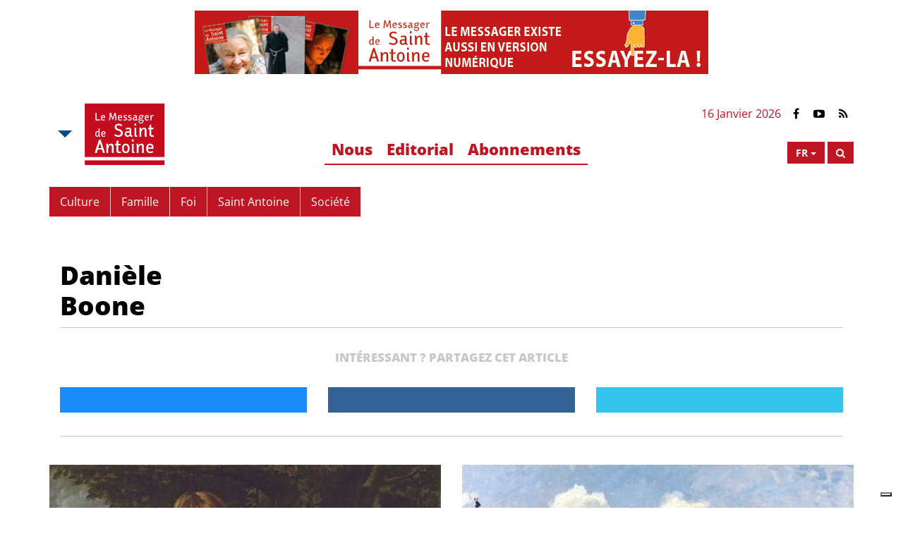

--- FILE ---
content_type: text/html; charset=utf-8
request_url: https://www.messagerdesaintantoine.com/content/daniele-boone
body_size: 8843
content:
<!DOCTYPE html>
<html xmlns="http://www.w3.org/1999/xhtml" xml:lang="fr" lang="fr"
version="XHTML+RDFa 1.0" dir="ltr"
  xmlns:og="http://ogp.me/ns#"
  xmlns:content="http://purl.org/rss/1.0/modules/content/"
  xmlns:dc="http://purl.org/dc/terms/"
  xmlns:foaf="http://xmlns.com/foaf/0.1/"
  xmlns:rdfs="http://www.w3.org/2000/01/rdf-schema#"
  xmlns:sioc="http://rdfs.org/sioc/ns#"
  xmlns:sioct="http://rdfs.org/sioc/types#"
  xmlns:skos="http://www.w3.org/2004/02/skos/core#"
  xmlns:xsd="http://www.w3.org/2001/XMLSchema#">
<head profile="http://www.w3.org/1999/xhtml/vocab">
    <meta charset="utf-8">
    <!--[if IEMobile]><meta http-equiv="cleartype" content="on"><![endif]-->
    <meta http-equiv="X-UA-Compatible" content="IE=edge">
    <meta name="viewport" content="width=device-width, initial-scale=1">
    <meta name="MobileOptimized" content="width">
    <meta name="HandheldFriendly" content="true">
        <!-- <link href='https://fonts.googleapis.com/css?family=Open+Sans:400,300,300italic,400italic,600,600italic,700,700italic,800,800italic' rel='stylesheet' type='text/css'> -->
    
            
        <!-- Google tag (gtag.js) -->
<script async src="https://www.googletagmanager.com/gtag/js?id=G-D0EYRZP678"></script>
<script>
  window.dataLayer = window.dataLayer || [];
  function gtag(){dataLayer.push(arguments);}
  gtag('js', new Date());

  gtag('config', 'G-D0EYRZP678');
</script>
        <meta http-equiv="Content-Type" content="text/html; charset=utf-8" />
<script type="text/javascript">
var _iub = _iub || [];
_iub.csConfiguration = {"countryDetection":true,"enableUspr":true,"floatingPreferencesButtonDisplay":"bottom-right","perPurposeConsent":true,"siteId":2593588,"whitelabel":false,"cookiePolicyId":33987899,"cookiePolicyUrl":"https://www.santantonio.org/it/informativa-su-privacy-e-cookie","privacyPolicyUrl":"https://www.santantonio.org/it/informativa-su-privacy-e-cookie","privacyPolicyNoticeAtCollectionUrl":"https://www.santantonio.org/it/informativa-su-privacy-e-cookie","banner":{"acceptButtonDisplay":true,"closeButtonRejects":true,"customizeButtonDisplay":true,"explicitWithdrawal":true,"listPurposes":true,"position":"float-bottom-center","rejectButtonDisplay":true}};
_iub.csLangConfiguration = {"it":{"cookiePolicyId":33987899},"fr":{"cookiePolicyId":70596750},"en-GB":{"cookiePolicyId":74002401},"de":{"cookiePolicyId":68456691},"es":{"cookiePolicyId":24890166}};
</script>
<script type="text/javascript" src="https://cs.iubenda.com/autoblocking/2593588.js"></script>
<script type="text/javascript" src="//cdn.iubenda.com/cs/gpp/stub.js"></script>
<script type="text/javascript" src="//cdn.iubenda.com/cs/iubenda_cs.js" charset="UTF-8" async></script><link rel="shortcut icon" href="https://www.messagerdesaintantoine.com/sites/all/themes/custom/msaMessaggero_theme/favicon.ico" type="image/vnd.microsoft.icon" />
<meta name="generator" content="Drupal 7 (http://drupal.org)" />
<link rel="canonical" href="https://www.messagerdesaintantoine.com/content/daniele-boone" />
<link rel="shortlink" href="https://www.messagerdesaintantoine.com/node/2124" />
<meta property="fb:app_id" content="775340192886099" />
<meta property="og:type" content="article" />
<meta property="og:url" content="https://www.messagerdesaintantoine.com/content/daniele-boone" />
<meta property="og:title" content="Danièle Boone" />
<meta property="og:updated_time" content="2016-10-05T16:06:33+02:00" />
<meta property="og:image" content="https://messaggerosantantonio.it/sites/all/themes/custom/msaMessaggero_theme/og-fr.jpg" />
<meta property="article:published_time" content="2016-10-05T16:06:33+02:00" />
<meta property="article:modified_time" content="2016-10-05T16:06:33+02:00" />

            <title>Danièle Boone | Messager de saint Antoine</title>
        
    <style type="text/css" media="all">
@import url("https://www.messagerdesaintantoine.com/modules/system/system.base.css?t7002r");
@import url("https://www.messagerdesaintantoine.com/modules/system/system.menus.css?t7002r");
@import url("https://www.messagerdesaintantoine.com/modules/system/system.messages.css?t7002r");
@import url("https://www.messagerdesaintantoine.com/modules/system/system.theme.css?t7002r");
</style>
<style type="text/css" media="all">
@import url("https://www.messagerdesaintantoine.com/modules/comment/comment.css?t7002r");
@import url("https://www.messagerdesaintantoine.com/sites/all/modules/contrib/date/date_api/date.css?t7002r");
@import url("https://www.messagerdesaintantoine.com/sites/all/modules/contrib/date/date_popup/themes/datepicker.1.7.css?t7002r");
@import url("https://www.messagerdesaintantoine.com/modules/field/theme/field.css?t7002r");
@import url("https://www.messagerdesaintantoine.com/modules/node/node.css?t7002r");
@import url("https://www.messagerdesaintantoine.com/modules/search/search.css?t7002r");
@import url("https://www.messagerdesaintantoine.com/modules/user/user.css?t7002r");
@import url("https://www.messagerdesaintantoine.com/sites/all/modules/contrib/views/css/views.css?t7002r");
@import url("https://www.messagerdesaintantoine.com/sites/all/modules/contrib/ckeditor/css/ckeditor.css?t7002r");
</style>
<style type="text/css" media="all">
@import url("https://www.messagerdesaintantoine.com/sites/all/modules/contrib/ctools/css/ctools.css?t7002r");
@import url("https://www.messagerdesaintantoine.com/sites/all/modules/contrib/addtoany/addtoany.css?t7002r");
@import url("https://www.messagerdesaintantoine.com/sites/all/themes/custom/msaMessaggero_theme/css/sweetalert.css?t7002r");
@import url("https://www.messagerdesaintantoine.com/sites/all/themes/custom/msaMessaggero_theme/css/fancybox.min.css?t7002r");
@import url("https://www.messagerdesaintantoine.com/sites/all/themes/custom/msaMessaggero_theme/css/animate/animate.css?t7002r");
@import url("https://www.messagerdesaintantoine.com/sites/all/themes/custom/msaMessaggero_theme/css/swiper/swiper.css?t7002r");
@import url("https://www.messagerdesaintantoine.com/sites/all/themes/custom/msaMessaggero_theme/css/style--block-msamesshub-logo.css?t7002r");
@import url("https://www.messagerdesaintantoine.com/sites/all/themes/custom/msaMessaggero_theme/css/style--block-menu-header-big.css?t7002r");
@import url("https://www.messagerdesaintantoine.com/sites/all/themes/custom/msaMessaggero_theme/css/style--block-main-menu.css?t7002r");
@import url("https://www.messagerdesaintantoine.com/sites/all/themes/custom/msaMessaggero_theme/css/style--view-msames-articoli.css?t7002r");
@import url("https://www.messagerdesaintantoine.com/sites/all/themes/custom/msaMessaggero_theme/css/style--view-msames-scritti-per-autore.css?t7002r");
@import url("https://www.messagerdesaintantoine.com/sites/all/themes/custom/msaMessaggero_theme/css/style--block-msamesshub-footer.css?t7002r");
</style>
<style type="text/css" media="all">
@import url("https://www.messagerdesaintantoine.com/sites/all/themes/custom/msaMessaggero_theme/css/font-awesome.css?t7002r");
@import url("https://www.messagerdesaintantoine.com/sites/all/themes/custom/msaMessaggero_theme/css/msa-fonticons.css?t7002r");
@import url("https://www.messagerdesaintantoine.com/sites/all/themes/custom/msaMessaggero_theme/css/msaMessaggero.bootstrap.css?t7002r");
@import url("https://www.messagerdesaintantoine.com/sites/all/themes/custom/msaMessaggero_theme/css/msaMessaggero.css?t7002r");
</style>
<style type="text/css" media="all">
@import url("https://www.messagerdesaintantoine.com/sites/all/themes/custom/msaMessaggero_theme/css/comments.css?t7002r");
@import url("https://www.messagerdesaintantoine.com/sites/all/themes/custom/msaMessaggero_theme/css/style--node-profilo.css?t7002r");
@import url("https://www.messagerdesaintantoine.com/sites/all/themes/custom/msaMessaggero_theme/css/style--node-articolo.css?t7002r");
</style>
    
                    
    <!--[if lt IE 9]>
    <script src="sites/all/themes/custom/msaMessaggero_theme/js/html5-respond.js"></script>
    <![endif]-->
</head>
<body class="html not-front not-logged-in no-sidebars page-node page-node- page-node-2124 node-type-profilo i18n-fr" >
    <!-- <div id="skip-link"> -->
      <!-- <a href="#main-content" class="element-invisible element-focusable">Skip to main content</a> -->
    <!-- </div> -->
    
    <div id="fb-root"></div>
    
        
<div id="page-wrapper">
    <div id="page">
                    <div class="adv-leader text-center hidden-xs">
                <iframe id='afcef526' name='afcef526' src='https://adv.messaggerosantantonio.it/banners/www/delivery/afr.php?zoneid=7&cb=INSERT_RANDOM_NUMBER_HERE' 
                    aria-label="Banner Top" frameborder='0' scrolling='no' width='728' height='90'>
                    <a href='https://adv.messaggerosantantonio.it/banners/www/delivery/ck.php?n=a97b8d02&cb=INSERT_RANDOM_NUMBER_HERE' target='_blank'>
                        <img src='https://adv.messaggerosantantonio.it/banners/www/delivery/avw.php?zoneid=7&cb=INSERT_RANDOM_NUMBER_HERE&n=a97b8d02' border='0' alt='' />
                    </a>
                </iframe>
            </div>
                <header id="header" class="">
    <div class="pre-header">
        <div class="container">
                <div id="block-msamesshub-msamesshub-logo" class="block block-msamesshub">
    <div class="content"> <div class="btn-group main">
    <div class="dropdown btn-group">
        <button class="dropdown-toggle" data-toggle="dropdown" aria-haspopup="true" aria-expanded="true" aria-label="Open Msa Menu">
            <span class="caret"></span>
        </button>
        <ul class="dropdown-menu">
                        <li class="sant">
                                <a href="http://www.santantonio.org/fr" target="_blank" aria-label="Link to sant'Anthony">
                                    <img src="https://www.messagerdesaintantoine.com/sites/fr/files/logos/logo-sant-eng_0_0.png" alt="sant'Anthony" text="sant'Anthony"/>
                </a>
            </li>
                    
                        <li class="car">
                                <a href="http://www.caritasantoniana.org/fr" target="_blank" aria-label="Link to Caritas">
                                    <img src="https://www.messagerdesaintantoine.com/sites/fr/files/logos/logo-car-eng_0.jpg" alt="Caritas Antoniana" text="Caritas Antoniana" />
                </a>
            </li>
                    </ul>
    </div>
    <a href="/" class="logo-plh" aria-label="Link to Msa">
        <img src="https://www.messagerdesaintantoine.com/sites/fr/files/logos/logo-messaggero-fr.png" alt="MSA Logo" text="MSA Logo"/>
    </a>
</div>

<div class="top-section">
    
    <span class="c-red padding5">
        16 Janvier 2026</span>
        
        
            <a href="https://www.facebook.com/freresdesaintantoinedepadoue/" class="social-link" target="_blank" aria-label="Link to Facebook"><i class="fa fa-facebook" role="Facebook"></i></a>
            <a href="https://www.youtube.com/channel/UCQQL3h69fXJ4klcMvSZBt8A" class="social-link" target="_blank" aria-label="Link to YouTube"><i class="fa fa-youtube-play" role="YouTube"></i></a>
            
    <a href="/rss" class="social-link" target="_blank" aria-label="Link to Feed Rss"><i class="fa fa-rss" role="Feed Rss"></i></a>
</div> </div>
</div>
            
            <div class="mid-section row">
                <div class="col-md-4 visible-md visible-lg">
                    <span class="just-border"></span>
                </div>
                <div class="col-md-2 col-md-push-6">
                    <div class="right-buttons">
                        <div class="btn-group languages">
                            <button class="btn btn-square btn-red dropdown-toggle" type="button" data-toggle="dropdown" aria-haspopup="true" aria-expanded="false" aria-label="Open Language Menu">
                                <label>fr</label>
                                <span class="caret"></span>
                            </button>
                            <ul class="dropdown-menu">
                                <li><a href="https://messaggerosantantonio.it/">IT</a></li>
                                <li><a href="https://www.messengersaintanthony.com/">EN</a></li>
                                <li><a href="https://www.messagerdesaintantoine.com/">FR</a></li>
                                <li><a href="https://www.sendbote.com/">DE</a></li>
                                <li><a href="https://www.mesagerulsfantulanton.com/">RO</a></li>
                                <li><a href="http://www.veritas.hr/">HR</a></li>
                                <li><a href="https://santoantonio.live/">PT</a></li>
                                                        </ul>
                        </div>
                        
                        
                        <button id="header-search" type="button" class="btn btn-square btn-red" data-placement="bottom" title="Cerca" 
                            data-toggle="modal" data-target="#search-modal" aria-label="Search">
                            <i class="fa fa-search c-white"></i>
                        </button>
                        <button id="mobile-toggle" type="button" class="mobile-toggle btn btn-square btn-red" aria-label="Open Menu">
                            <i class="fa fa-bars"></i>
                            <i class="fa fa-times"></i>
                        </button>
                    </div>
                </div>
                <div class="col-md-6 col-md-pull-2">
                    <div class="mobile-menu left small">
                            <div id="block-menu-menu-header-big" class="block block-menu">
    <ul class="menu" role="menu"><li class="first expanded dropdown" role="menuitem" ><a href="/" class="dropdown-toggle"  data-toggle="dropdown" role="button" aria-haspopup="true" aria-expanded="false">Nous</a><ul class="dropdown-menu"><li class="first leaf" role="menuitem" ><a href="/content/le-messager-de-saint-antoine" class="" >Le Messager de Saint Antoine</a></li><li class="last leaf" role="menuitem" ><a href="/profile-group/collaborateurs" class="" >Collaborateurs</a></li></ul></li><li class="collapsed" role="menuitem" ><a href="/blog/editorial-0" class="" >Editorial</a></li><li class="last expanded dropdown" role="menuitem" ><a href="/" class="dropdown-toggle"  data-toggle="dropdown" role="button" aria-haspopup="true" aria-expanded="false">Abonnements</a><ul class="dropdown-menu"><li class="first leaf" role="menuitem" ><a href="/content/sabonner" class="" >S'abonner</a></li><li class="leaf" role="menuitem" ><a href="https://service.santantonio.org/sabonner/" class="" >Abonnements en-ligne</a></li><li class="leaf" role="menuitem" ><a href="/content/essayez-ledition-numerique-du-messager-de-saint-antoine-0" class="" >Revue numérique</a></li><li class="leaf" role="menuitem" ><a href="/issues" class="" >Éditions précédentes</a></li><li class="last leaf" role="menuitem" ><a href="/content/vos-dons-et-offrandes" class="" >Vos dons et offrandes</a></li></ul></li></ul>
</div>                    </div>
                </div>
            </div>
        </div>
    </div>
    
    <div class="menu-header">
        <div class="container">
            <div class="mobile-menu right big">
                    <div id="block-system-main-menu" class="block block-system block-menu">
    <ul class="menu" role="menu"><li class="first leaf" role="menuitem" ><a href="/themes/culture" class="" >Culture</a></li><li class="leaf" role="menuitem" ><a href="/themes/famille" class="" >Famille</a></li><li class="leaf" role="menuitem" ><a href="/themes/foi" class="" >Foi</a></li><li class="leaf" role="menuitem" ><a href="/themes/saint-antoine" class="" >Saint Antoine</a></li><li class="last leaf" role="menuitem" ><a href="/themes/societe" class="" >Société</a></li></ul>
</div>            </div>
        </div>
    </div>

</header>        
                
                
        <div id="main-wrapper" class="clearfix">
            <div class="container">
                                <div class="row">
                    <div class="col-sm-8">
                                                <div id="tab-container"></div>
                                            </div>
                    <div class="col-sm-4">
                                            </div>
                </div>
                                
                
                                
                
                                <div class="row">
                    <section class="MainContent col-md-12">
                            <div id="block-system-main" class="block block-system">
    <div class="content"> 

<div id="node-2124" class="node node-profilo clearfix" about="/content/daniele-boone" typeof="sioc:Item foaf:Document">

            <div class="detail-wrapper">
            <div class="">
                                <div class="col-xs-12  info">
                    <h1 class="sr-only">Danièle Boone</h1>
                    <div class="gruppo">
                                            </div>
                    <div class="nome"><div class="field field-name-field-name field-type-text field-label-hidden"><div class="field-items"><div class="field-item even">Danièle</div></div></div></div>
                    <div class="cognome"><div class="field field-name-field-surname field-type-text field-label-hidden"><div class="field-items"><div class="field-item even">Boone</div></div></div></div>
                    <div class="role">
                                            </div>
                                    </div>
            </div>

            <div class="col-xs-12">
                                    <div class="social">
                        <div class="title text-center">Intéressant ? Partagez cet article</div>
                        <span class="a2a_kit a2a_kit_size_32 a2a_target addtoany_list" id="da2a_2">
      <span class="row">
<span class="col-xs-6 col-md-4"><a class="a2a_button_email"></a></span>
<span class="col-xs-6 col-md-4"><a class="a2a_button_facebook"></a></span>
<span class="col-xs-6 col-md-4"><a class="a2a_button_twitter"></a></span>
</span>
      
      
    </span>
                        </div>
                            </div>
                                                            <div class="view view-msames-scritti-per-autore view-id-msames_scritti_per_autore view-display-id-reference_author view-dom-id-30b2786354bc7877b525e6be7a0d9750">
    
  
  
      <div class="risultati-vista">
        <div class="view-content">
          <div class="target-load-more">
        <div class="row">        
    <div class="col-xs-12 col-sm-6 author-teaser-wrapper">
        <div class="wrapper-cover">
            <a class="" href="/content/sage-comme-une-image-lenfance-dans-loeil-des-artistes">
                <img class="img-responsive" src="https://www.messagerdesaintantoine.com/sites/fr/files/styles/cover_articolo/public/slider-homepage/images/p40-41b_3.jpg?itok=kf0oglLJ" alt="" />
            </a>
        </div>
        <div class="type">
            Articolo        </div>
        <div class="title">
            <a class=" " href="/content/sage-comme-une-image-lenfance-dans-loeil-des-artistes">
                Sage comme une image ? L’enfance dans l’œil des artistes            </a>
        </div>
        <div class="info">
            <span class="date">26 Octobre 2025</span>
                            <span class="sep">| </span>
                <span class="author">par <div class="field field-name-field-author-reference field-type-entityreference field-label-hidden"><div class="field-items"><div class="field-item even"><a href="/content/daniele-boone" class="active">Danièle Boone</a></div></div></div></span>
                    </div>
    </div>

                        
    <div class="col-xs-12 col-sm-6 author-teaser-wrapper">
        <div class="wrapper-cover">
            <a class="" href="/content/paris-1874-inventer-limpressionnisme">
                <img class="img-responsive" src="https://www.messagerdesaintantoine.com/sites/fr/files/styles/cover_articolo/public/p40-41b_5.jpg?itok=A1AXrWZV" alt="" />
            </a>
        </div>
        <div class="type">
            Articolo        </div>
        <div class="title">
            <a class=" " href="/content/paris-1874-inventer-limpressionnisme">
                Paris 1874. Inventer l’impressionnisme            </a>
        </div>
        <div class="info">
            <span class="date">30 Juin 2024</span>
                            <span class="sep">| </span>
                <span class="author">par <div class="field field-name-field-author-reference field-type-entityreference field-label-hidden"><div class="field-items"><div class="field-item even"><a href="/content/daniele-boone" class="active">Danièle Boone</a></div></div></div></span>
                    </div>
    </div>

        </div>        <div class="row">        
    <div class="col-xs-12 col-sm-6 author-teaser-wrapper">
        <div class="wrapper-cover">
            <a class="" href="/content/theodore-rousseau-la-voix-de-la-foret">
                <img class="img-responsive" src="https://www.messagerdesaintantoine.com/sites/fr/files/styles/cover_articolo/public/p40-41b_4.jpg?itok=sUX4rOeP" alt="" />
            </a>
        </div>
        <div class="type">
            Articolo        </div>
        <div class="title">
            <a class=" " href="/content/theodore-rousseau-la-voix-de-la-foret">
                Théodore Rousseau. La voix de la forêt            </a>
        </div>
        <div class="info">
            <span class="date">26 Mai 2024</span>
                            <span class="sep">| </span>
                <span class="author">par <div class="field field-name-field-author-reference field-type-entityreference field-label-hidden"><div class="field-items"><div class="field-item even"><a href="/content/daniele-boone" class="active">Danièle Boone</a></div></div></div></span>
                    </div>
    </div>

                        
    <div class="col-xs-12 col-sm-6 author-teaser-wrapper">
        <div class="wrapper-cover">
            <a class="" href="/content/le-paris-de-la-modernite">
                <img class="img-responsive" src="https://www.messagerdesaintantoine.com/sites/fr/files/styles/cover_articolo/public/p40-41b_3.jpg?itok=15iNVQq-" alt="" />
            </a>
        </div>
        <div class="type">
            Articolo        </div>
        <div class="title">
            <a class=" " href="/content/le-paris-de-la-modernite">
                Le Paris  de la modernité            </a>
        </div>
        <div class="info">
            <span class="date">31 Mars 2024</span>
                            <span class="sep">| </span>
                <span class="author">par <div class="field field-name-field-author-reference field-type-entityreference field-label-hidden"><div class="field-items"><div class="field-item even"><a href="/content/daniele-boone" class="active">Danièle Boone</a></div></div></div></span>
                    </div>
    </div>

        </div>        <div class="row">        
    <div class="col-xs-12 col-sm-6 author-teaser-wrapper">
        <div class="wrapper-cover">
            <a class="" href="/content/alphonse-mucha">
                <img class="img-responsive" src="https://www.messagerdesaintantoine.com/sites/fr/files/styles/cover_articolo/public/p40-41b_2.jpg?itok=tq_-0vI-" alt="" />
            </a>
        </div>
        <div class="type">
            Articolo        </div>
        <div class="title">
            <a class=" " href="/content/alphonse-mucha">
                Alphonse  Mucha            </a>
        </div>
        <div class="info">
            <span class="date">25 Février 2024</span>
                            <span class="sep">| </span>
                <span class="author">par <div class="field field-name-field-author-reference field-type-entityreference field-label-hidden"><div class="field-items"><div class="field-item even"><a href="/content/daniele-boone" class="active">Danièle Boone</a></div></div></div></span>
                    </div>
    </div>

                        
    <div class="col-xs-12 col-sm-6 author-teaser-wrapper">
        <div class="wrapper-cover">
            <a class="" href="/content/naples-paris">
                <img class="img-responsive" src="https://www.messagerdesaintantoine.com/sites/fr/files/styles/cover_articolo/public/p40-41.jpg?itok=IbYishOT" alt="" />
            </a>
        </div>
        <div class="type">
            Articolo        </div>
        <div class="title">
            <a class=" " href="/content/naples-paris">
                Naples  à Paris            </a>
        </div>
        <div class="info">
            <span class="date">29 Octobre 2023</span>
                            <span class="sep">| </span>
                <span class="author">par <div class="field field-name-field-author-reference field-type-entityreference field-label-hidden"><div class="field-items"><div class="field-item even"><a href="/content/daniele-boone" class="active">Danièle Boone</a></div></div></div></span>
                    </div>
    </div>

        </div>    </div>        </div>
    </div>
  
      <div class="item-list"><ul class="pager pager-load-more"><li class="pager-next first last"><a href="/content/daniele-boone?page=0%2C0%2C0%2C0%2C0%2C0%2C0%2C0%2C0%2C0%2C0%2C0%2C0%2C0%2C0%2C0%2C0%2C0%2C0%2C0%2C0%2C0%2C0%2C0%2C0%2C0%2C0%2C0%2C0%2C0%2C0%2C0%2C0%2C0%2C0%2C0%2C0%2C0%2C0%2C0%2C0%2C0%2C0%2C0%2C0%2C0%2C0%2C0%2C0%2C0%2C0%2C0%2C0%2C0%2C0%2C0%2C0%2C0%2C0%2C0%2C0%2C0%2C0%2C0%2C0%2C0%2C0%2C0%2C0%2C0%2C0%2C0%2C0%2C0%2C0%2C0%2C0%2C0%2C0%2C0%2C0%2C0%2C0%2C0%2C0%2C0%2C0%2C0%2C0%2C0%2C0%2C0%2C0%2C0%2C0%2C0%2C0%2C0%2C0%2C0%2C0%2C0%2C0%2C0%2C0%2C0%2C0%2C0%2C0%2C0%2C0%2C0%2C0%2C0%2C0%2C0%2C0%2C0%2C0%2C0%2C0%2C0%2C0%2C0%2C0%2C0%2C0%2C0%2C0%2C0%2C0%2C0%2C0%2C0%2C0%2C0%2C0%2C0%2C0%2C0%2C0%2C0%2C0%2C0%2C0%2C0%2C0%2C0%2C0%2C0%2C0%2C0%2C0%2C0%2C0%2C0%2C0%2C0%2C0%2C0%2C0%2C0%2C0%2C0%2C0%2C0%2C0%2C0%2C0%2C0%2C0%2C0%2C0%2C0%2C0%2C0%2C0%2C0%2C0%2C0%2C0%2C0%2C0%2C0%2C0%2C0%2C0%2C0%2C0%2C0%2C0%2C0%2C0%2C0%2C0%2C0%2C0%2C0%2C0%2C0%2C0%2C0%2C0%2C0%2C0%2C0%2C0%2C0%2C0%2C0%2C0%2C0%2C0%2C0%2C0%2C0%2C0%2C0%2C0%2C0%2C0%2C0%2C0%2C0%2C0%2C0%2C0%2C0%2C0%2C0%2C0%2C0%2C0%2C0%2C0%2C0%2C0%2C0%2C0%2C0%2C0%2C0%2C0%2C0%2C0%2C0%2C0%2C0%2C0%2C0%2C0%2C0%2C0%2C0%2C0%2C0%2C0%2C0%2C0%2C0%2C0%2C0%2C0%2C0%2C0%2C0%2C0%2C0%2C0%2C0%2C0%2C0%2C0%2C0%2C0%2C0%2C0%2C0%2C0%2C0%2C0%2C0%2C0%2C0%2C0%2C0%2C0%2C0%2C0%2C0%2C0%2C0%2C0%2C0%2C0%2C0%2C0%2C0%2C0%2C0%2C0%2C0%2C0%2C0%2C0%2C0%2C0%2C0%2C0%2C0%2C0%2C0%2C0%2C0%2C0%2C0%2C0%2C0%2C0%2C0%2C0%2C0%2C0%2C0%2C0%2C0%2C0%2C0%2C0%2C0%2C0%2C0%2C0%2C0%2C0%2C0%2C0%2C0%2C0%2C0%2C0%2C0%2C0%2C0%2C0%2C0%2C0%2C0%2C0%2C0%2C0%2C0%2C0%2C0%2C0%2C0%2C0%2C0%2C0%2C0%2C0%2C0%2C0%2C0%2C0%2C0%2C0%2C0%2C0%2C0%2C0%2C0%2C0%2C0%2C0%2C0%2C0%2C0%2C0%2C0%2C0%2C0%2C0%2C0%2C0%2C0%2C0%2C0%2C0%2C0%2C0%2C0%2C0%2C0%2C0%2C0%2C0%2C0%2C0%2C0%2C0%2C0%2C0%2C0%2C0%2C0%2C0%2C0%2C0%2C0%2C0%2C0%2C0%2C0%2C0%2C0%2C0%2C0%2C0%2C0%2C0%2C0%2C0%2C0%2C0%2C0%2C0%2C0%2C0%2C0%2C0%2C0%2C0%2C0%2C0%2C0%2C0%2C0%2C0%2C0%2C0%2C0%2C0%2C0%2C0%2C0%2C0%2C0%2C0%2C0%2C0%2C0%2C0%2C0%2C0%2C0%2C0%2C0%2C0%2C0%2C0%2C0%2C0%2C0%2C0%2C0%2C0%2C0%2C0%2C0%2C0%2C0%2C0%2C0%2C0%2C0%2C0%2C0%2C0%2C0%2C0%2C0%2C0%2C0%2C0%2C0%2C0%2C0%2C0%2C0%2C0%2C0%2C0%2C0%2C0%2C0%2C0%2C0%2C0%2C0%2C0%2C0%2C0%2C0%2C0%2C0%2C0%2C0%2C0%2C0%2C0%2C0%2C0%2C0%2C0%2C0%2C0%2C0%2C0%2C0%2C0%2C0%2C0%2C0%2C0%2C0%2C0%2C0%2C0%2C0%2C0%2C0%2C0%2C0%2C0%2C0%2C0%2C0%2C0%2C0%2C0%2C0%2C0%2C0%2C0%2C0%2C0%2C0%2C0%2C0%2C0%2C0%2C0%2C0%2C0%2C0%2C0%2C0%2C0%2C0%2C0%2C0%2C0%2C0%2C0%2C0%2C0%2C0%2C0%2C0%2C0%2C0%2C0%2C0%2C0%2C0%2C0%2C0%2C0%2C0%2C0%2C0%2C0%2C0%2C0%2C0%2C0%2C0%2C0%2C0%2C0%2C0%2C0%2C0%2C0%2C0%2C0%2C0%2C0%2C0%2C0%2C0%2C0%2C0%2C0%2C0%2C0%2C0%2C0%2C0%2C0%2C0%2C0%2C0%2C0%2C0%2C0%2C0%2C0%2C0%2C0%2C0%2C0%2C0%2C0%2C0%2C0%2C0%2C0%2C0%2C0%2C0%2C0%2C0%2C0%2C0%2C0%2C0%2C0%2C0%2C0%2C0%2C0%2C0%2C0%2C0%2C0%2C0%2C0%2C0%2C0%2C0%2C0%2C0%2C0%2C0%2C0%2C0%2C0%2C0%2C0%2C0%2C0%2C0%2C0%2C0%2C0%2C0%2C0%2C0%2C0%2C0%2C0%2C0%2C0%2C0%2C0%2C0%2C0%2C0%2C0%2C0%2C0%2C0%2C0%2C0%2C0%2C0%2C0%2C0%2C0%2C0%2C0%2C0%2C0%2C0%2C0%2C0%2C0%2C0%2C0%2C0%2C0%2C0%2C0%2C0%2C0%2C0%2C0%2C0%2C0%2C0%2C0%2C0%2C0%2C0%2C0%2C0%2C0%2C0%2C0%2C0%2C0%2C0%2C0%2C0%2C0%2C0%2C0%2C0%2C0%2C0%2C0%2C0%2C0%2C0%2C0%2C0%2C0%2C0%2C0%2C0%2C0%2C0%2C0%2C0%2C0%2C0%2C0%2C0%2C0%2C0%2C0%2C0%2C0%2C0%2C0%2C0%2C0%2C0%2C0%2C0%2C0%2C0%2C0%2C0%2C0%2C0%2C0%2C0%2C0%2C0%2C0%2C0%2C0%2C0%2C0%2C0%2C0%2C0%2C0%2C0%2C0%2C0%2C0%2C0%2C0%2C0%2C0%2C0%2C0%2C0%2C0%2C0%2C0%2C0%2C0%2C0%2C0%2C0%2C0%2C0%2C0%2C0%2C0%2C0%2C0%2C0%2C0%2C0%2C0%2C0%2C0%2C0%2C0%2C0%2C0%2C0%2C0%2C0%2C0%2C0%2C0%2C0%2C0%2C0%2C0%2C0%2C0%2C0%2C0%2C0%2C0%2C0%2C0%2C0%2C0%2C0%2C0%2C0%2C0%2C0%2C0%2C0%2C0%2C0%2C0%2C0%2C0%2C0%2C0%2C0%2C0%2C0%2C0%2C0%2C0%2C0%2C0%2C0%2C0%2C0%2C0%2C0%2C0%2C0%2C0%2C0%2C0%2C0%2C0%2C0%2C0%2C0%2C0%2C0%2C0%2C0%2C0%2C0%2C0%2C0%2C0%2C0%2C0%2C0%2C0%2C0%2C0%2C0%2C0%2C0%2C0%2C0%2C0%2C0%2C0%2C0%2C0%2C0%2C0%2C0%2C0%2C0%2C0%2C0%2C0%2C0%2C0%2C0%2C0%2C0%2C0%2C0%2C0%2C0%2C0%2C0%2C0%2C0%2C0%2C0%2C0%2C0%2C0%2C0%2C0%2C0%2C0%2C0%2C0%2C0%2C0%2C0%2C0%2C0%2C0%2C0%2C0%2C0%2C0%2C0%2C0%2C0%2C0%2C0%2C0%2C0%2C0%2C0%2C0%2C0%2C0%2C0%2C0%2C0%2C0%2C0%2C0%2C0%2C0%2C0%2C0%2C0%2C0%2C0%2C0%2C0%2C0%2C0%2C0%2C0%2C0%2C0%2C0%2C0%2C0%2C0%2C0%2C0%2C0%2C0%2C0%2C0%2C0%2C0%2C0%2C0%2C0%2C0%2C0%2C0%2C0%2C0%2C0%2C0%2C0%2C0%2C0%2C1">Charger plus</a></li>
</ul></div>  
  
  
  
  
</div>        </div>

    </div>
 </div>
</div>
                    </section>
                    
                                    </div>
                

                                
                                    <div class="wide-adv-wrapper text-center hidden-xs paddingB30">
                        <iframe id='adb930ac' name='adb930ac' src='https://adv.messaggerosantantonio.it/banners/www/delivery/afr.php?zoneid=17&cb=76489' 
                            aria-label="Banner Bottom" frameborder='0' scrolling='no' width='728' height='90'>
                            <a href='https://adv.messaggerosantantonio.it/banners/www/delivery/ck.php?n=a42c01ad&cb=76489' target='_blank'>
                                <img src='https://adv.messaggerosantantonio.it/banners/www/delivery/avw.php?zoneid=17&cb=76489&n=a42c01ad' border='0' alt='' />
                            </a>
                        </iframe>
                    </div>
                
                                

            </div>
        </div> 
        
                
        <!-- /#main-wrapper -->
        <div class="overlay"></div>
    </div>
    <div id="footer-push"></div>
    </div><!-- /#page-wrapper -->

<footer id="footer">
    <div class="container">
                
        <div class="row">
            <div class="col-md-12 col-lg-10">
                <div class="row">
                    <div class="col-md-4">
                        <div class="logoWrap">
                                                            <img src="/sites/all/themes/custom/msaMessaggero_theme/images/logo-footer-fr.png" class="logo-footer" alt="MSA Logo" text="MSA Logo"/>
                                                    </div>
                            <div id="block-msamesshub-msamesshub-footer" class="block block-msamesshub">
    <div class="content"> 
<ul class="list-unstyled">
    <li><i class="msa msa-marker"></i> Via Orto Botanico 11
35123 Padova - Italy</li>
    <li><i class="msa msa-phone"></i> +39 0498225777</li>
    <li><i class="msa msa-envelope"></i> <a href="mailto:info@santantonio.org" target="_blank" aria-label="Send an email to Messenger" >info@santantonio.org</a></li>
</ul> </div>
</div>
                    </div>
                    <div class="col-md-8 menus">
                            <div id="block-menu-menu-footer-menu" class="block block-menu">
    <ul class="menu" role="menu"><li class="first expanded" role="menuitem"><a href="/" title="">Le magazine</a><ul class="menu" role="menu"><li class="first collapsed" role="menuitem"><a href="/blog/editorial-0" title="">Le blog du directeur</a></li>
<li class="leaf" role="menuitem"><a href="/content/essayez-ledition-numerique-du-messager-de-saint-antoine-0" title="">La revue numérique</a></li>
<li class="last leaf" role="menuitem"><a href="https://service.santantonio.org/sabonner/" title="">S&#039;abonner</a></li>
</ul></li>
<li class="last expanded" role="menuitem"><a href="/" title="">Saint Antoine</a><ul class="menu" role="menu"><li class="first leaf" role="menuitem"><a href="http://www.santantonio.org/fr/basilica" title="">Basilique Saint-Antoine</a></li>
<li class="leaf" role="menuitem"><a href="http://www.caritasantoniana.org/fr" title="">Caritas Saint Antoine</a></li>
<li class="last leaf" role="menuitem"><a href="http://www.santantonio.org/fr/dedicate-a-prayer" title="">Envoyez votre prière</a></li>
</ul></li>
</ul></div>                    </div>
                </div>
            </div>
            <div class="col-md-12 col-lg-2">
                <div class="row right-side">
                    <div class="col-sm-8 col-lg-12 copyright">
                        &copy; 2026 PISAPFMC Provincia Italiana di S. Antonio di Padova dei Frati Minori Conventuali<br>
                        P.Iva 00226500288
                    </div>
                    
                    <div class="col-sm-4 col-lg-12 credits">
                        <a href="http://www.mediagraflab.it/" target="_blank" aria-label="Link to Credits">Credits</a> |
                        <a href="/politique-de-confidentialite"  target="_blank" aria-label="Link to Privacy Policy">Privacy Policy</a>
                        <br><br>
                        Whistleblowing<br>
                        <a href="https://privacy.santantonio.org/whistleblowing_it.html" target="_blank" aria-label="Link to Whistleblowing Policy">Policy</a> | 
                        <a href="https://www.iubenda.com/whistleblowing-form/it/15dad92e-77af-4423-ae92-798fe8f2b7d8" target="_blank" aria-label="Link to Whistleblowing Form">Modulo</a> <br>
                    </div>
                </div>
            </div>
        </div>
        
    </div>
</footer>
<div class="modal fade" id="search-modal" tabindex="-1" role="dialog" aria-labelledby="search-modal-title">
    <div class="modal-dialog" role="document">
        <div class="modal-content">
            <div class="modal-header">
                <button type="button" class="close" data-dismiss="modal" aria-label="Close"><span aria-hidden="true">&times;</span></button>
            <h4 class="modal-title" id="search-modal-title">What are you looking for?</h4>
            </div>
            <div class="modal-body">
                                <form action="/search" class="modal-search-form">
                    <input type="text" name="keys" placeholder="Write here."  aria-label="Insert Search text"/>
                    <button type="submit" class="btn btn-default">Search</button>
                </form>
            </div>
        </div>
    </div>
</div>

    <script type="text/javascript" src="//ajax.googleapis.com/ajax/libs/jquery/1.11.2/jquery.min.js"></script>
<script type="text/javascript">
<!--//--><![CDATA[//><!--
window.jQuery || document.write("<script src='/sites/all/modules/contrib/jquery_update/replace/jquery/1.11/jquery.min.js'>\x3C/script>")
//--><!]]>
</script>
<script type="text/javascript">
<!--//--><![CDATA[//><!--
jQuery.migrateMute=true;jQuery.migrateTrace=false;
//--><!]]>
</script>
<script type="text/javascript" src="//code.jquery.com/jquery-migrate-1.4.1.min.js"></script>
<script type="text/javascript">
<!--//--><![CDATA[//><!--
window.jQuery && window.jQuery.migrateWarnings || document.write("<script src='/sites/all/modules/contrib/jquery_update/replace/jquery-migrate/1/jquery-migrate.min.js'>\x3C/script>")
//--><!]]>
</script>
<script type="text/javascript" src="https://www.messagerdesaintantoine.com/misc/jquery-extend-3.4.0.js?v=1.11.2"></script>
<script type="text/javascript" src="https://www.messagerdesaintantoine.com/misc/jquery-html-prefilter-3.5.0-backport.js?v=1.11.2"></script>
<script type="text/javascript" src="https://www.messagerdesaintantoine.com/misc/jquery.once.js?v=1.2"></script>
<script type="text/javascript" src="https://www.messagerdesaintantoine.com/misc/drupal.js?t7002r"></script>
<script type="text/javascript" src="https://www.messagerdesaintantoine.com/sites/all/modules/contrib/jquery_update/replace/ui/external/jquery.cookie.js?v=67fb34f6a866c40d0570"></script>
<script type="text/javascript" src="https://www.messagerdesaintantoine.com/sites/all/modules/contrib/jquery_update/replace/jquery.form/4/jquery.form.min.js?v=4.2.1"></script>
<script type="text/javascript" src="https://www.messagerdesaintantoine.com/misc/ajax.js?v=7.94"></script>
<script type="text/javascript" src="https://www.messagerdesaintantoine.com/sites/all/modules/contrib/jquery_update/js/jquery_update.js?v=0.0.1"></script>
<script type="text/javascript" src="https://www.messagerdesaintantoine.com/sites/fr/files/languages/fr_rsqxAjHqpmHS5Hnp2BQxJRXI5CCa9X2AsRqcNnEoZEc.js?t7002r"></script>
<script type="text/javascript" src="https://www.messagerdesaintantoine.com/sites/all/modules/contrib/captcha/captcha.js?t7002r"></script>
<script type="text/javascript" src="https://www.messagerdesaintantoine.com/sites/all/themes/custom/msaMessaggero_theme/js/lib.js?t7002r"></script>
<script type="text/javascript" src="https://www.messagerdesaintantoine.com/sites/all/modules/contrib/views/js/base.js?t7002r"></script>
<script type="text/javascript" src="https://www.messagerdesaintantoine.com/misc/progress.js?v=7.94"></script>
<script type="text/javascript" src="https://www.messagerdesaintantoine.com/sites/all/modules/contrib/views_load_more/views_load_more.js?t7002r"></script>
<script type="text/javascript" src="https://www.messagerdesaintantoine.com/sites/all/modules/contrib/views/js/ajax_view.js?t7002r"></script>
<script type="text/javascript">
<!--//--><![CDATA[//><!--
window.a2a_config=window.a2a_config||{};window.da2a={done:false,html_done:false,script_ready:false,script_load:function(){var a=document.createElement('script'),s=document.getElementsByTagName('script')[0];a.type='text/javascript';a.async=true;a.src='https://static.addtoany.com/menu/page.js';s.parentNode.insertBefore(a,s);da2a.script_load=function(){};},script_onready:function(){da2a.script_ready=true;if(da2a.html_done)da2a.init();},init:function(){for(var i=0,el,target,targets=da2a.targets,length=targets.length;i<length;i++){el=document.getElementById('da2a_'+(i+1));target=targets[i];a2a_config.linkname=target.title;a2a_config.linkurl=target.url;if(el){a2a.init('page',{target:el});el.id='';}da2a.done=true;}da2a.targets=[];}};(function ($){Drupal.behaviors.addToAny = {attach: function (context, settings) {if (context !== document && window.da2a) {if(da2a.script_ready)a2a.init_all();da2a.script_load();}}}})(jQuery);a2a_config.callbacks=a2a_config.callbacks||[];a2a_config.callbacks.push({ready:da2a.script_onready});a2a_config.overlays=a2a_config.overlays||[];a2a_config.templates=a2a_config.templates||{};
//--><!]]>
</script>
<script type="text/javascript" src="https://www.messagerdesaintantoine.com/sites/all/themes/custom/msaMessaggero_theme/js/jquery.watch.min.js?t7002r"></script>
<script type="text/javascript" src="https://www.messagerdesaintantoine.com/sites/all/themes/custom/msaMessaggero_theme/js/bootstrap.min.js?t7002r"></script>
<script type="text/javascript" src="https://www.messagerdesaintantoine.com/sites/all/themes/custom/msaMessaggero_theme/js/wow.min.js?t7002r"></script>
<script type="text/javascript" src="https://www.messagerdesaintantoine.com/sites/all/themes/custom/msaMessaggero_theme/js/jquery.waitforimages.min.js?t7002r"></script>
<script type="text/javascript" src="https://www.messagerdesaintantoine.com/sites/all/themes/custom/msaMessaggero_theme/js/sweetalert.min.js?t7002r"></script>
<script type="text/javascript" src="https://www.messagerdesaintantoine.com/sites/all/themes/custom/msaMessaggero_theme/js/jquery.cookie.min.js?t7002r"></script>
<script type="text/javascript" src="https://www.messagerdesaintantoine.com/sites/all/themes/custom/msaMessaggero_theme/js/jquery.fancybox.pack.js?t7002r"></script>
<script type="text/javascript" src="https://www.messagerdesaintantoine.com/sites/all/themes/custom/msaMessaggero_theme/js/swiper.jquery.min.js?t7002r"></script>
<script type="text/javascript" src="https://www.messagerdesaintantoine.com/sites/all/themes/custom/msaMessaggero_theme/js/global.js?t7002r"></script>
<script type="text/javascript">
<!--//--><![CDATA[//><!--
jQuery.extend(Drupal.settings, {"basePath":"\/","pathPrefix":"","setHasJsCookie":0,"ajaxPageState":{"theme":"msaMessaggero","theme_token":"x3EpLpUMupNrQFpc905gxED28E9LeUJ4I3lZQvY0t4I","jquery_version":"1.11","js":{"sites\/all\/themes\/custom\/msaMessaggero_theme\/js\/comments.js":1,"0":1,"\/\/ajax.googleapis.com\/ajax\/libs\/jquery\/1.11.2\/jquery.min.js":1,"1":1,"2":1,"\/\/code.jquery.com\/jquery-migrate-1.4.1.min.js":1,"3":1,"misc\/jquery-extend-3.4.0.js":1,"misc\/jquery-html-prefilter-3.5.0-backport.js":1,"misc\/jquery.once.js":1,"misc\/drupal.js":1,"sites\/all\/modules\/contrib\/jquery_update\/replace\/ui\/external\/jquery.cookie.js":1,"sites\/all\/modules\/contrib\/jquery_update\/replace\/jquery.form\/4\/jquery.form.min.js":1,"misc\/ajax.js":1,"sites\/all\/modules\/contrib\/jquery_update\/js\/jquery_update.js":1,"public:\/\/languages\/fr_rsqxAjHqpmHS5Hnp2BQxJRXI5CCa9X2AsRqcNnEoZEc.js":1,"sites\/all\/modules\/contrib\/captcha\/captcha.js":1,"sites\/all\/themes\/custom\/msaMessaggero_theme\/js\/lib.js":1,"sites\/all\/modules\/contrib\/views\/js\/base.js":1,"misc\/progress.js":1,"sites\/all\/modules\/contrib\/views_load_more\/views_load_more.js":1,"sites\/all\/modules\/contrib\/views\/js\/ajax_view.js":1,"4":1,"sites\/all\/themes\/custom\/msaMessaggero_theme\/js\/jquery.watch.min.js":1,"sites\/all\/themes\/custom\/msaMessaggero_theme\/js\/bootstrap.min.js":1,"sites\/all\/themes\/custom\/msaMessaggero_theme\/js\/wow.min.js":1,"sites\/all\/themes\/custom\/msaMessaggero_theme\/js\/jquery.waitforimages.min.js":1,"sites\/all\/themes\/custom\/msaMessaggero_theme\/js\/sweetalert.min.js":1,"sites\/all\/themes\/custom\/msaMessaggero_theme\/js\/jquery.cookie.min.js":1,"sites\/all\/themes\/custom\/msaMessaggero_theme\/js\/jquery.fancybox.pack.js":1,"sites\/all\/themes\/custom\/msaMessaggero_theme\/js\/swiper.jquery.min.js":1,"sites\/all\/themes\/custom\/msaMessaggero_theme\/js\/global.js":1},"css":{"modules\/system\/system.base.css":1,"modules\/system\/system.menus.css":1,"modules\/system\/system.messages.css":1,"modules\/system\/system.theme.css":1,"modules\/comment\/comment.css":1,"sites\/all\/modules\/contrib\/date\/date_api\/date.css":1,"sites\/all\/modules\/contrib\/date\/date_popup\/themes\/datepicker.1.7.css":1,"modules\/field\/theme\/field.css":1,"modules\/node\/node.css":1,"modules\/search\/search.css":1,"modules\/user\/user.css":1,"sites\/all\/modules\/contrib\/views\/css\/views.css":1,"sites\/all\/modules\/contrib\/ckeditor\/css\/ckeditor.css":1,"sites\/all\/modules\/contrib\/ctools\/css\/ctools.css":1,"sites\/all\/modules\/contrib\/addtoany\/addtoany.css":1,"sites\/all\/themes\/custom\/msaMessaggero_theme\/css\/sweetalert.css":1,"sites\/all\/themes\/custom\/msaMessaggero_theme\/css\/fancybox.min.css":1,"sites\/all\/themes\/custom\/msaMessaggero_theme\/css\/animate\/animate.css":1,"sites\/all\/themes\/custom\/msaMessaggero_theme\/css\/swiper\/swiper.css":1,"sites\/all\/themes\/custom\/msaMessaggero_theme\/css\/style--block-msamesshub-logo.css":1,"sites\/all\/themes\/custom\/msaMessaggero_theme\/css\/style--block-menu-header-big.css":1,"sites\/all\/themes\/custom\/msaMessaggero_theme\/css\/style--block-main-menu.css":1,"sites\/all\/themes\/custom\/msaMessaggero_theme\/css\/style--view-msames-articoli.css":1,"sites\/all\/themes\/custom\/msaMessaggero_theme\/css\/style--view-msames-articoli--articles-by-author.css":1,"sites\/all\/themes\/custom\/msaMessaggero_theme\/css\/style--view-msames-scritti-per-autore.css":1,"sites\/all\/themes\/custom\/msaMessaggero_theme\/css\/style--view-msames-scritti-per-autore--reference-author.css":1,"sites\/all\/themes\/custom\/msaMessaggero_theme\/css\/style--block-main.css":1,"sites\/all\/themes\/custom\/msaMessaggero_theme\/css\/style--block-msamesshub-footer.css":1,"sites\/all\/themes\/custom\/msaMessaggero_theme\/css\/style--block-menu-footer-menu.css":1,"sites\/all\/themes\/custom\/msaMessaggero_theme\/css\/style--form-search-block-form.css":1,"sites\/all\/themes\/custom\/msaMessaggero_theme\/css\/style--form-user-login-block.css":1,"sites\/all\/themes\/custom\/msaMessaggero_theme\/css\/font-awesome.css":1,"sites\/all\/themes\/custom\/msaMessaggero_theme\/css\/msa-fonticons.css":1,"sites\/all\/themes\/custom\/msaMessaggero_theme\/css\/msaMessaggero.bootstrap.css":1,"sites\/all\/themes\/custom\/msaMessaggero_theme\/css\/msaMessaggero.css":1,"sites\/all\/themes\/custom\/msaMessaggero_theme\/css\/comments.css":1,"sites\/all\/themes\/custom\/msaMessaggero_theme\/css\/style--node-profilo.css":1,"sites\/all\/themes\/custom\/msaMessaggero_theme\/css\/style--node-articolo.css":1}},"locale":"fr","swal":{"comment_form_labels":{"name_invalid":"Please enter a valid name.","surname_invalid":"Please enter a valid surname.","email_invalid":"Please enter a valid e-mail address.","text_invalid":"Please enter a valid comment.","privacy_invalid":"You must accept privacy policy terms.","form_invalid_title":"Check your data!","form_invalid_text":"You must fill all required fields!","submit_invalid_form":"Back to comment form","success_title":"Thank you!","success_text":"Your comment has been sent and waiting for approval.","success_button":"Close","failure_button":"Check your comment data","node_not_found":"You must comment a valid page.","mail_not_found":"You must submit a valid e-mail.","message_not_found":"You cannot send an empty comment.","save_submit_error":"An error occured, please try again or contact an administrator.","save_error":"Your comment could not be saved. Please try again later."}},"user":{"uid":0},"comments":{"list":[],"nid":"6036"},"views":{"ajax_path":"\/views\/ajax","ajaxViews":{"views_dom_id:fac20e4cf7e4906072ba789be9f76220":{"view_name":"msames_articoli","view_display_id":"articles_by_author","view_args":"2124","view_path":"node\/2124","view_base_path":"articoli","view_dom_id":"fac20e4cf7e4906072ba789be9f76220","pager_element":"999"},"views_dom_id:30b2786354bc7877b525e6be7a0d9750":{"view_name":"msames_scritti_per_autore","view_display_id":"reference_author","view_args":"2124","view_path":"node\/2124","view_base_path":null,"view_dom_id":"30b2786354bc7877b525e6be7a0d9750","pager_element":"999"}}},"urlIsAjaxTrusted":{"\/views\/ajax":true},"better_exposed_filters":{"views":{"msames_articoli":{"displays":{"articles_by_author":{"filters":[]}}},"msames_scritti_per_autore":{"displays":{"reference_author":{"filters":[]}}}}}});
//--><!]]>
</script>
    <script type="text/javascript" src="https://www.messagerdesaintantoine.com/sites/all/themes/custom/msaMessaggero_theme/js/comments.js?t7002r"></script>
<script type="text/javascript">
<!--//--><![CDATA[//><!--
da2a.targets=[
{title:"Dani\u00e8le Boone",url:"https:\/\/www.messagerdesaintantoine.com\/content\/daniele-boone"},
{title:"Dani\u00e8le Boone",url:"https:\/\/www.messagerdesaintantoine.com\/content\/daniele-boone"}];
da2a.html_done=true;if(da2a.script_ready&&!da2a.done)da2a.init();da2a.script_load();
//--><!]]>
</script>
</body>
</html>

--- FILE ---
content_type: text/html; charset=UTF-8
request_url: https://adv.messaggerosantantonio.it/banners/www/delivery/afr.php?zoneid=7&cb=INSERT_RANDOM_NUMBER_HERE
body_size: 649
content:
<!DOCTYPE html PUBLIC '-//W3C//DTD XHTML 1.0 Transitional//EN' 'http://www.w3.org/TR/xhtml1/DTD/xhtml1-transitional.dtd'>
<html xmlns='http://www.w3.org/1999/xhtml' xml:lang='en' lang='en'>
<head>
<title>Advertisement</title>
<style type='text/css'>
body {margin:0; height:100%; background-color:transparent; width:100%; text-align:center;}
</style>
</head>
<body>
<a href='https://adv.messaggerosantantonio.it/banners/www/delivery/ck.php?oaparams=2__bannerid=11__zoneid=7__cb=652ae9e132__oadest=https%3A%2F%2Fwww.messagerdesaintantoine.com%2Fcontent%2Fessayez-ledition-numerique-du-messager-de-saint-antoine-0' target='_blank'><img src='https://adv.messaggerosantantonio.it/images/ab25389092e1d54c12fa25dc00999698.jpg' width='728' height='90' alt='' title='' border='0' /></a><div id='beacon_652ae9e132' style='position: absolute; left: 0px; top: 0px; visibility: hidden;'><img src='https://adv.messaggerosantantonio.it/banners/www/delivery/lg.php?bannerid=11&amp;campaignid=37&amp;zoneid=7&amp;loc=https%3A%2F%2Fwww.messagerdesaintantoine.com%2Fcontent%2Fdaniele-boone&amp;cb=652ae9e132' width='0' height='0' alt='' style='width: 0px; height: 0px;' /></div>
</body>
</html>


--- FILE ---
content_type: text/html; charset=UTF-8
request_url: https://adv.messaggerosantantonio.it/banners/www/delivery/afr.php?zoneid=17&cb=76489
body_size: 725
content:
<!DOCTYPE html PUBLIC '-//W3C//DTD XHTML 1.0 Transitional//EN' 'http://www.w3.org/TR/xhtml1/DTD/xhtml1-transitional.dtd'>
<html xmlns='http://www.w3.org/1999/xhtml' xml:lang='en' lang='en'>
<head>
<title>«Assidua» La vie de saint Antoine racontée par un contemporain</title>
<style type='text/css'>
body {margin:0; height:100%; background-color:transparent; width:100%; text-align:center;}
</style>
</head>
<body>
<a href='https://adv.messaggerosantantonio.it/banners/www/delivery/ck.php?oaparams=2__bannerid=242__zoneid=17__cb=c70eb09e5e__oadest=http%3A%2F%2Fwww.edizionimessaggero.it%2Fita%2Fcatalogo%2Fscheda.asp%3FISBN%3D978-88-7026-551-4' target='_blank'><img src='https://adv.messaggerosantantonio.it/images/f377675484dbaf4546b4436a4390bdbe.gif' width='728' height='90' alt='«Assidua» La vie de saint Antoine racontée par un contemporain' title='«Assidua» La vie de saint Antoine racontée par un contemporain' border='0' /></a><div id='beacon_c70eb09e5e' style='position: absolute; left: 0px; top: 0px; visibility: hidden;'><img src='https://adv.messaggerosantantonio.it/banners/www/delivery/lg.php?bannerid=242&amp;campaignid=31&amp;zoneid=17&amp;loc=https%3A%2F%2Fwww.messagerdesaintantoine.com%2Fcontent%2Fdaniele-boone&amp;cb=c70eb09e5e' width='0' height='0' alt='' style='width: 0px; height: 0px;' /></div>
</body>
</html>


--- FILE ---
content_type: text/css
request_url: https://www.messagerdesaintantoine.com/sites/all/themes/custom/msaMessaggero_theme/css/style--block-main-menu.css?t7002r
body_size: 399
content:
#block-system-main-menu ul.menu{display:block;margin:0;padding:0;text-align:left}#block-system-main-menu ul.menu>li{margin:0;padding:0;list-style-type:none;list-style-image:none}#block-system-main-menu ul.menu>li:first-child>a{border:0px none}@media screen and (max-width: 767px){#block-system-main-menu ul.menu>li>a{display:block;padding:10px 15px;color:white;background-color:#BE1622;text-decoration:none}#block-system-main-menu ul.menu>li>a:hover{background-color:#790e16}}@media screen and (min-width: 768px) and (max-width: 991px){#block-system-main-menu ul.menu>li>a{display:block;padding:10px 15px;color:white;text-decoration:none}#block-system-main-menu ul.menu>li>a:hover{background-color:#790e16}}@media screen and (min-width: 992px){#block-system-main-menu ul.menu>li{float:left}#block-system-main-menu ul.menu>li>a{display:block;padding:10px 15px;text-align:center;background-color:#BE1622;color:white;text-decoration:none;border-left:1px solid rgba(255,255,255,0.75)}#block-system-main-menu ul.menu>li>a:hover{background-color:#90111a}#block-system-main-menu ul.menu>li ul.dropdown-menu{-moz-border-radius:0;-webkit-border-radius:0;border-radius:0}#block-system-main-menu ul.menu>li ul.dropdown-menu>li{list-style-type:none;list-style-image:none}}#block-system-main-menu ul.menu:after{content:'';display:block;clear:both}


--- FILE ---
content_type: text/css
request_url: https://www.messagerdesaintantoine.com/sites/all/themes/custom/msaMessaggero_theme/css/style--view-msames-articoli.css?t7002r
body_size: 473
content:
.subtitle p{font-size:25px;margin:0;padding-bottom:20px}.view-articles-by-author .head{border-bottom:1px solid #BE1622;position:relative;min-height:65px;margin-bottom:25px}.view-articles-by-author .head h3{margin-bottom:0;color:#BE1622;font-size:36px;font-weight:200;line-height:36px;background:white;position:absolute;bottom:-5px;padding-right:10px}.view-articles-by-author .view-content .target-laod-more{float:left;margin-bottom:1px}.pager.pager-load-more{width:100%;margin:10px 0;text-align:center}.pager.pager-load-more li.pager-next{width:200px;margin:0 auto;background:#F5F5F2;display:block;text-transform:uppercase}.pager.pager-load-more li.pager-next:hover{background:#E5E5E1}.pager.pager-load-more li.pager-next .ajax-progress.ajax-progress-throbber{float:right;display:inline;margin-top:-24px;margin-right:-40px}.pager.pager-load-more li.pager-next .ajax-progress.ajax-progress-throbber .throbber{display:inline}.pager.pager-load-more li.pager-next a:hover,.pager.pager-load-more li.pager-next a{display:block;text-align:center;line-height:30px;color:#2B5794;height:30px;width:100%;background:transparent;padding:0 20px;float:none}.pager.pager-load-more img{width:10px;float:right}


--- FILE ---
content_type: text/css
request_url: https://www.messagerdesaintantoine.com/sites/all/themes/custom/msaMessaggero_theme/css/style--view-msames-scritti-per-autore.css?t7002r
body_size: 866
content:
.subtitle p{font-size:25px;margin:0;padding-bottom:20px}.view-msames-scritti-per-autore .head,.view-wrote-by-author .head{border-bottom:1px solid #BE1622;position:relative;min-height:65px;margin-bottom:25px}.view-msames-scritti-per-autore .head h3,.view-wrote-by-author .head h3{margin-bottom:0;color:#BE1622;font-size:36px;font-weight:200;line-height:36px;background:white;position:absolute;bottom:-5px;padding-right:10px}.view-msames-scritti-per-autore .author-teaser-wrapper,.view-wrote-by-author .author-teaser-wrapper{min-height:250px;padding-bottom:50px}.view-msames-scritti-per-autore .author-teaser-wrapper .wrapper-cover,.view-wrote-by-author .author-teaser-wrapper .wrapper-cover{max-height:225px;overflow:hidden}.view-msames-scritti-per-autore .author-teaser-wrapper .wrapper-cover img,.view-wrote-by-author .author-teaser-wrapper .wrapper-cover img{max-width:100%;width:100%}.view-msames-scritti-per-autore .author-teaser-wrapper .type,.view-wrote-by-author .author-teaser-wrapper .type{font-size:14px;font-weight:600;color:gray;line-height:35px}.view-msames-scritti-per-autore .author-teaser-wrapper .title,.view-wrote-by-author .author-teaser-wrapper .title{font-size:24px;font-weight:900}.view-msames-scritti-per-autore .author-teaser-wrapper .title a,.view-wrote-by-author .author-teaser-wrapper .title a{color:black}@media screen and (min-width: 767px){.view-msames-scritti-per-autore .author-teaser-wrapper .title,.view-wrote-by-author .author-teaser-wrapper .title{min-height:70px}}.view-msames-scritti-per-autore .author-teaser-wrapper .info .date,.view-wrote-by-author .author-teaser-wrapper .info .date{font-size:19px;font-style:italic;font-weight:600}.view-msames-scritti-per-autore .author-teaser-wrapper .info .sep,.view-wrote-by-author .author-teaser-wrapper .info .sep{font-size:24px;color:#BE1622}.view-msames-scritti-per-autore .author-teaser-wrapper .info .author,.view-wrote-by-author .author-teaser-wrapper .info .author{text-transform:uppercase;color:#BE1622;font-size:19px}.view-msames-scritti-per-autore .author-teaser-wrapper .info .author .field,.view-wrote-by-author .author-teaser-wrapper .info .author .field{display:inline;vertical-align:baseline}.view-msames-scritti-per-autore .author-teaser-wrapper .info .author .field .field-items,.view-wrote-by-author .author-teaser-wrapper .info .author .field .field-items{display:inline}.view-msames-scritti-per-autore .author-teaser-wrapper .info .author .field .field-items .field-item,.view-wrote-by-author .author-teaser-wrapper .info .author .field .field-items .field-item{display:inline-block;vertical-align:middle;*vertical-align:auto;*zoom:1;*display:inline;vertical-align:baseline}.view-msames-scritti-per-autore .author-teaser-wrapper .info .author .field .field-items .field-item:not(:last-child) a:after,.view-wrote-by-author .author-teaser-wrapper .info .author .field .field-items .field-item:not(:last-child) a:after{content:','}.view-msames-scritti-per-autore .author-teaser-wrapper .info .author .field .field-items .field-item .role-author,.view-wrote-by-author .author-teaser-wrapper .info .author .field .field-items .field-item .role-author{display:none}.view-msames-scritti-per-autore .view-content .target-laod-more,.view-wrote-by-author .view-content .target-laod-more{float:left;margin-bottom:1px}.pager.pager-load-more{width:100%;margin:10px 0;text-align:center}.pager.pager-load-more li.pager-next{width:200px;margin:0 auto;background:#F5F5F2;display:block;text-transform:uppercase}.pager.pager-load-more li.pager-next:hover{background:#E5E5E1}.pager.pager-load-more li.pager-next .ajax-progress.ajax-progress-throbber{float:right;display:inline;margin-top:-24px;margin-right:-40px}.pager.pager-load-more li.pager-next .ajax-progress.ajax-progress-throbber .throbber{display:inline}.pager.pager-load-more li.pager-next a:hover,.pager.pager-load-more li.pager-next a{display:block;text-align:center;line-height:30px;color:#2B5794;height:30px;width:100%;background:transparent;padding:0 20px;float:none}.pager.pager-load-more img{width:10px;float:right}


--- FILE ---
content_type: text/css
request_url: https://www.messagerdesaintantoine.com/sites/all/themes/custom/msaMessaggero_theme/css/style--block-msamesshub-footer.css?t7002r
body_size: 201
content:
#block-msamesshub-msamesshub-footer{padding:15px 0;font-size:18px;font-weight:500}@media screen and (max-width: 767px){#block-msamesshub-msamesshub-footer{text-align:left}}#block-msamesshub-msamesshub-footer ul li{position:relative;padding:5px 0 5px 30px}#block-msamesshub-msamesshub-footer ul li>i.msa{position:absolute;top:7px;left:5px;font-size:20px}


--- FILE ---
content_type: text/css
request_url: https://www.messagerdesaintantoine.com/sites/all/themes/custom/msaMessaggero_theme/css/msaMessaggero.css?t7002r
body_size: 11685
content:
.size50{width:50px !important}.size60{width:60px !important}.size70{width:70px !important}.size80{width:80px !important}.size90{width:90px !important}.size100{width:100px !important}.size110{width:110px !important}.size120{width:120px !important}.size130{width:130px !important}.size140{width:140px !important}.size150{width:150px !important}.size160{width:160px !important}.size170{width:170px !important}.size180{width:180px !important}.size190{width:190px !important}.size200{width:200px !important}.size210{width:210px !important}.size220{width:220px !important}.size230{width:230px !important}.size240{width:240px !important}.size250{width:250px !important}.size260{width:260px !important}.size270{width:270px !important}.size280{width:280px !important}.size290{width:290px !important}.size300{width:300px !important}.size310{width:310px !important}.size320{width:320px !important}.size330{width:330px !important}.size340{width:340px !important}.size350{width:350px !important}.size360{width:360px !important}.size370{width:370px !important}.size380{width:380px !important}.size390{width:390px !important}.size400{width:400px !important}.size410{width:410px !important}.size420{width:420px !important}.size430{width:430px !important}.size440{width:440px !important}.size450{width:450px !important}.size460{width:460px !important}.size470{width:470px !important}.size480{width:480px !important}.size490{width:490px !important}.size500{width:500px !important}.fSize8{font-size:8px !important}.fSize9{font-size:9px !important}.fSize10{font-size:10px !important}.fSize11{font-size:11px !important}.fSize12{font-size:12px !important}.fSize13{font-size:13px !important}.fSize14{font-size:14px !important}.fSize15{font-size:15px !important}.fSize16{font-size:16px !important}.fSize17{font-size:17px !important}.fSize18{font-size:18px !important}.fSize19{font-size:19px !important}.fSize20{font-size:20px !important}.fSize21{font-size:21px !important}.fSize22{font-size:22px !important}.fSize23{font-size:23px !important}.fSize24{font-size:24px !important}.fSize25{font-size:25px !important}.fSize26{font-size:26px !important}.fSize27{font-size:27px !important}.fSize28{font-size:28px !important}.fSize29{font-size:29px !important}.fSize30{font-size:30px !important}.fSize31{font-size:31px !important}.fSize32{font-size:32px !important}.fSize33{font-size:33px !important}.fSize34{font-size:34px !important}.fSize35{font-size:35px !important}.fSize36{font-size:36px !important}.fSize37{font-size:37px !important}.fSize38{font-size:38px !important}.fSize39{font-size:39px !important}.fSize40{font-size:40px !important}.fSize41{font-size:41px !important}.fSize42{font-size:42px !important}.fSize43{font-size:43px !important}.fSize44{font-size:44px !important}.fSize45{font-size:45px !important}.padding0{padding:0px !important}.paddingL0{padding-left:0px !important}.paddingT0{padding-top:0px !important}.paddingR0{padding-right:0px !important}.paddingB0{padding-bottom:0px !important}.margin0{margin:0px !important}.marginL0{margin-left:0px !important}.marginL-0{margin-left:0px !important}.marginT0{margin-top:0px !important}.marginT-0{margin-top:0px !important}.marginR0{margin-right:0px !important}.marginR-0{margin-right:0px !important}.marginB0{margin-bottom:0px !important}.marginB-0{margin-bottom:0px !important}.padding5{padding:5px !important}.paddingL5{padding-left:5px !important}.paddingT5{padding-top:5px !important}.paddingR5{padding-right:5px !important}.paddingB5{padding-bottom:5px !important}.margin5{margin:5px !important}.marginL5{margin-left:5px !important}.marginL-5{margin-left:-5px !important}.marginT5{margin-top:5px !important}.marginT-5{margin-top:-5px !important}.marginR5{margin-right:5px !important}.marginR-5{margin-right:-5px !important}.marginB5{margin-bottom:5px !important}.marginB-5{margin-bottom:-5px !important}.padding10{padding:10px !important}.paddingL10{padding-left:10px !important}.paddingT10{padding-top:10px !important}.paddingR10{padding-right:10px !important}.paddingB10{padding-bottom:10px !important}.margin10{margin:10px !important}.marginL10{margin-left:10px !important}.marginL-10{margin-left:-10px !important}.marginT10{margin-top:10px !important}.marginT-10{margin-top:-10px !important}.marginR10{margin-right:10px !important}.marginR-10{margin-right:-10px !important}.marginB10{margin-bottom:10px !important}.marginB-10{margin-bottom:-10px !important}.padding15{padding:15px !important}.paddingL15{padding-left:15px !important}.paddingT15{padding-top:15px !important}.paddingR15{padding-right:15px !important}.paddingB15{padding-bottom:15px !important}.margin15{margin:15px !important}.marginL15{margin-left:15px !important}.marginL-15{margin-left:-15px !important}.marginT15{margin-top:15px !important}.marginT-15{margin-top:-15px !important}.marginR15{margin-right:15px !important}.marginR-15{margin-right:-15px !important}.marginB15{margin-bottom:15px !important}.marginB-15{margin-bottom:-15px !important}.padding20{padding:20px !important}.paddingL20{padding-left:20px !important}.paddingT20{padding-top:20px !important}.paddingR20{padding-right:20px !important}.paddingB20{padding-bottom:20px !important}.margin20{margin:20px !important}.marginL20{margin-left:20px !important}.marginL-20{margin-left:-20px !important}.marginT20{margin-top:20px !important}.marginT-20{margin-top:-20px !important}.marginR20{margin-right:20px !important}.marginR-20{margin-right:-20px !important}.marginB20{margin-bottom:20px !important}.marginB-20{margin-bottom:-20px !important}.padding25{padding:25px !important}.paddingL25{padding-left:25px !important}.paddingT25{padding-top:25px !important}.paddingR25{padding-right:25px !important}.paddingB25{padding-bottom:25px !important}.margin25{margin:25px !important}.marginL25{margin-left:25px !important}.marginL-25{margin-left:-25px !important}.marginT25{margin-top:25px !important}.marginT-25{margin-top:-25px !important}.marginR25{margin-right:25px !important}.marginR-25{margin-right:-25px !important}.marginB25{margin-bottom:25px !important}.marginB-25{margin-bottom:-25px !important}.padding30{padding:30px !important}.paddingL30{padding-left:30px !important}.paddingT30{padding-top:30px !important}.paddingR30{padding-right:30px !important}.paddingB30{padding-bottom:30px !important}.margin30{margin:30px !important}.marginL30{margin-left:30px !important}.marginL-30{margin-left:-30px !important}.marginT30{margin-top:30px !important}.marginT-30{margin-top:-30px !important}.marginR30{margin-right:30px !important}.marginR-30{margin-right:-30px !important}.marginB30{margin-bottom:30px !important}.marginB-30{margin-bottom:-30px !important}.padding35{padding:35px !important}.paddingL35{padding-left:35px !important}.paddingT35{padding-top:35px !important}.paddingR35{padding-right:35px !important}.paddingB35{padding-bottom:35px !important}.margin35{margin:35px !important}.marginL35{margin-left:35px !important}.marginL-35{margin-left:-35px !important}.marginT35{margin-top:35px !important}.marginT-35{margin-top:-35px !important}.marginR35{margin-right:35px !important}.marginR-35{margin-right:-35px !important}.marginB35{margin-bottom:35px !important}.marginB-35{margin-bottom:-35px !important}.padding40{padding:40px !important}.paddingL40{padding-left:40px !important}.paddingT40{padding-top:40px !important}.paddingR40{padding-right:40px !important}.paddingB40{padding-bottom:40px !important}.margin40{margin:40px !important}.marginL40{margin-left:40px !important}.marginL-40{margin-left:-40px !important}.marginT40{margin-top:40px !important}.marginT-40{margin-top:-40px !important}.marginR40{margin-right:40px !important}.marginR-40{margin-right:-40px !important}.marginB40{margin-bottom:40px !important}.marginB-40{margin-bottom:-40px !important}.padding45{padding:45px !important}.paddingL45{padding-left:45px !important}.paddingT45{padding-top:45px !important}.paddingR45{padding-right:45px !important}.paddingB45{padding-bottom:45px !important}.margin45{margin:45px !important}.marginL45{margin-left:45px !important}.marginL-45{margin-left:-45px !important}.marginT45{margin-top:45px !important}.marginT-45{margin-top:-45px !important}.marginR45{margin-right:45px !important}.marginR-45{margin-right:-45px !important}.marginB45{margin-bottom:45px !important}.marginB-45{margin-bottom:-45px !important}.padding50{padding:50px !important}.paddingL50{padding-left:50px !important}.paddingT50{padding-top:50px !important}.paddingR50{padding-right:50px !important}.paddingB50{padding-bottom:50px !important}.margin50{margin:50px !important}.marginL50{margin-left:50px !important}.marginL-50{margin-left:-50px !important}.marginT50{margin-top:50px !important}.marginT-50{margin-top:-50px !important}.marginR50{margin-right:50px !important}.marginR-50{margin-right:-50px !important}.marginB50{margin-bottom:50px !important}.marginB-50{margin-bottom:-50px !important}.padding55{padding:55px !important}.paddingL55{padding-left:55px !important}.paddingT55{padding-top:55px !important}.paddingR55{padding-right:55px !important}.paddingB55{padding-bottom:55px !important}.margin55{margin:55px !important}.marginL55{margin-left:55px !important}.marginL-55{margin-left:-55px !important}.marginT55{margin-top:55px !important}.marginT-55{margin-top:-55px !important}.marginR55{margin-right:55px !important}.marginR-55{margin-right:-55px !important}.marginB55{margin-bottom:55px !important}.marginB-55{margin-bottom:-55px !important}.padding60{padding:60px !important}.paddingL60{padding-left:60px !important}.paddingT60{padding-top:60px !important}.paddingR60{padding-right:60px !important}.paddingB60{padding-bottom:60px !important}.margin60{margin:60px !important}.marginL60{margin-left:60px !important}.marginL-60{margin-left:-60px !important}.marginT60{margin-top:60px !important}.marginT-60{margin-top:-60px !important}.marginR60{margin-right:60px !important}.marginR-60{margin-right:-60px !important}.marginB60{margin-bottom:60px !important}.marginB-60{margin-bottom:-60px !important}.padding65{padding:65px !important}.paddingL65{padding-left:65px !important}.paddingT65{padding-top:65px !important}.paddingR65{padding-right:65px !important}.paddingB65{padding-bottom:65px !important}.margin65{margin:65px !important}.marginL65{margin-left:65px !important}.marginL-65{margin-left:-65px !important}.marginT65{margin-top:65px !important}.marginT-65{margin-top:-65px !important}.marginR65{margin-right:65px !important}.marginR-65{margin-right:-65px !important}.marginB65{margin-bottom:65px !important}.marginB-65{margin-bottom:-65px !important}.padding70{padding:70px !important}.paddingL70{padding-left:70px !important}.paddingT70{padding-top:70px !important}.paddingR70{padding-right:70px !important}.paddingB70{padding-bottom:70px !important}.margin70{margin:70px !important}.marginL70{margin-left:70px !important}.marginL-70{margin-left:-70px !important}.marginT70{margin-top:70px !important}.marginT-70{margin-top:-70px !important}.marginR70{margin-right:70px !important}.marginR-70{margin-right:-70px !important}.marginB70{margin-bottom:70px !important}.marginB-70{margin-bottom:-70px !important}.padding75{padding:75px !important}.paddingL75{padding-left:75px !important}.paddingT75{padding-top:75px !important}.paddingR75{padding-right:75px !important}.paddingB75{padding-bottom:75px !important}.margin75{margin:75px !important}.marginL75{margin-left:75px !important}.marginL-75{margin-left:-75px !important}.marginT75{margin-top:75px !important}.marginT-75{margin-top:-75px !important}.marginR75{margin-right:75px !important}.marginR-75{margin-right:-75px !important}.marginB75{margin-bottom:75px !important}.marginB-75{margin-bottom:-75px !important}.padding80{padding:80px !important}.paddingL80{padding-left:80px !important}.paddingT80{padding-top:80px !important}.paddingR80{padding-right:80px !important}.paddingB80{padding-bottom:80px !important}.margin80{margin:80px !important}.marginL80{margin-left:80px !important}.marginL-80{margin-left:-80px !important}.marginT80{margin-top:80px !important}.marginT-80{margin-top:-80px !important}.marginR80{margin-right:80px !important}.marginR-80{margin-right:-80px !important}.marginB80{margin-bottom:80px !important}.marginB-80{margin-bottom:-80px !important}.padding85{padding:85px !important}.paddingL85{padding-left:85px !important}.paddingT85{padding-top:85px !important}.paddingR85{padding-right:85px !important}.paddingB85{padding-bottom:85px !important}.margin85{margin:85px !important}.marginL85{margin-left:85px !important}.marginL-85{margin-left:-85px !important}.marginT85{margin-top:85px !important}.marginT-85{margin-top:-85px !important}.marginR85{margin-right:85px !important}.marginR-85{margin-right:-85px !important}.marginB85{margin-bottom:85px !important}.marginB-85{margin-bottom:-85px !important}.padding90{padding:90px !important}.paddingL90{padding-left:90px !important}.paddingT90{padding-top:90px !important}.paddingR90{padding-right:90px !important}.paddingB90{padding-bottom:90px !important}.margin90{margin:90px !important}.marginL90{margin-left:90px !important}.marginL-90{margin-left:-90px !important}.marginT90{margin-top:90px !important}.marginT-90{margin-top:-90px !important}.marginR90{margin-right:90px !important}.marginR-90{margin-right:-90px !important}.marginB90{margin-bottom:90px !important}.marginB-90{margin-bottom:-90px !important}.padding95{padding:95px !important}.paddingL95{padding-left:95px !important}.paddingT95{padding-top:95px !important}.paddingR95{padding-right:95px !important}.paddingB95{padding-bottom:95px !important}.margin95{margin:95px !important}.marginL95{margin-left:95px !important}.marginL-95{margin-left:-95px !important}.marginT95{margin-top:95px !important}.marginT-95{margin-top:-95px !important}.marginR95{margin-right:95px !important}.marginR-95{margin-right:-95px !important}.marginB95{margin-bottom:95px !important}.marginB-95{margin-bottom:-95px !important}.padding100{padding:100px !important}.paddingL100{padding-left:100px !important}.paddingT100{padding-top:100px !important}.paddingR100{padding-right:100px !important}.paddingB100{padding-bottom:100px !important}.margin100{margin:100px !important}.marginL100{margin-left:100px !important}.marginL-100{margin-left:-100px !important}.marginT100{margin-top:100px !important}.marginT-100{margin-top:-100px !important}.marginR100{margin-right:100px !important}.marginR-100{margin-right:-100px !important}.marginB100{margin-bottom:100px !important}.marginB-100{margin-bottom:-100px !important}.padding105{padding:105px !important}.paddingL105{padding-left:105px !important}.paddingT105{padding-top:105px !important}.paddingR105{padding-right:105px !important}.paddingB105{padding-bottom:105px !important}.margin105{margin:105px !important}.marginL105{margin-left:105px !important}.marginL-105{margin-left:-105px !important}.marginT105{margin-top:105px !important}.marginT-105{margin-top:-105px !important}.marginR105{margin-right:105px !important}.marginR-105{margin-right:-105px !important}.marginB105{margin-bottom:105px !important}.marginB-105{margin-bottom:-105px !important}.padding110{padding:110px !important}.paddingL110{padding-left:110px !important}.paddingT110{padding-top:110px !important}.paddingR110{padding-right:110px !important}.paddingB110{padding-bottom:110px !important}.margin110{margin:110px !important}.marginL110{margin-left:110px !important}.marginL-110{margin-left:-110px !important}.marginT110{margin-top:110px !important}.marginT-110{margin-top:-110px !important}.marginR110{margin-right:110px !important}.marginR-110{margin-right:-110px !important}.marginB110{margin-bottom:110px !important}.marginB-110{margin-bottom:-110px !important}.padding115{padding:115px !important}.paddingL115{padding-left:115px !important}.paddingT115{padding-top:115px !important}.paddingR115{padding-right:115px !important}.paddingB115{padding-bottom:115px !important}.margin115{margin:115px !important}.marginL115{margin-left:115px !important}.marginL-115{margin-left:-115px !important}.marginT115{margin-top:115px !important}.marginT-115{margin-top:-115px !important}.marginR115{margin-right:115px !important}.marginR-115{margin-right:-115px !important}.marginB115{margin-bottom:115px !important}.marginB-115{margin-bottom:-115px !important}.padding120{padding:120px !important}.paddingL120{padding-left:120px !important}.paddingT120{padding-top:120px !important}.paddingR120{padding-right:120px !important}.paddingB120{padding-bottom:120px !important}.margin120{margin:120px !important}.marginL120{margin-left:120px !important}.marginL-120{margin-left:-120px !important}.marginT120{margin-top:120px !important}.marginT-120{margin-top:-120px !important}.marginR120{margin-right:120px !important}.marginR-120{margin-right:-120px !important}.marginB120{margin-bottom:120px !important}.marginB-120{margin-bottom:-120px !important}.padding125{padding:125px !important}.paddingL125{padding-left:125px !important}.paddingT125{padding-top:125px !important}.paddingR125{padding-right:125px !important}.paddingB125{padding-bottom:125px !important}.margin125{margin:125px !important}.marginL125{margin-left:125px !important}.marginL-125{margin-left:-125px !important}.marginT125{margin-top:125px !important}.marginT-125{margin-top:-125px !important}.marginR125{margin-right:125px !important}.marginR-125{margin-right:-125px !important}.marginB125{margin-bottom:125px !important}.marginB-125{margin-bottom:-125px !important}.padding130{padding:130px !important}.paddingL130{padding-left:130px !important}.paddingT130{padding-top:130px !important}.paddingR130{padding-right:130px !important}.paddingB130{padding-bottom:130px !important}.margin130{margin:130px !important}.marginL130{margin-left:130px !important}.marginL-130{margin-left:-130px !important}.marginT130{margin-top:130px !important}.marginT-130{margin-top:-130px !important}.marginR130{margin-right:130px !important}.marginR-130{margin-right:-130px !important}.marginB130{margin-bottom:130px !important}.marginB-130{margin-bottom:-130px !important}.padding135{padding:135px !important}.paddingL135{padding-left:135px !important}.paddingT135{padding-top:135px !important}.paddingR135{padding-right:135px !important}.paddingB135{padding-bottom:135px !important}.margin135{margin:135px !important}.marginL135{margin-left:135px !important}.marginL-135{margin-left:-135px !important}.marginT135{margin-top:135px !important}.marginT-135{margin-top:-135px !important}.marginR135{margin-right:135px !important}.marginR-135{margin-right:-135px !important}.marginB135{margin-bottom:135px !important}.marginB-135{margin-bottom:-135px !important}.padding140{padding:140px !important}.paddingL140{padding-left:140px !important}.paddingT140{padding-top:140px !important}.paddingR140{padding-right:140px !important}.paddingB140{padding-bottom:140px !important}.margin140{margin:140px !important}.marginL140{margin-left:140px !important}.marginL-140{margin-left:-140px !important}.marginT140{margin-top:140px !important}.marginT-140{margin-top:-140px !important}.marginR140{margin-right:140px !important}.marginR-140{margin-right:-140px !important}.marginB140{margin-bottom:140px !important}.marginB-140{margin-bottom:-140px !important}.padding145{padding:145px !important}.paddingL145{padding-left:145px !important}.paddingT145{padding-top:145px !important}.paddingR145{padding-right:145px !important}.paddingB145{padding-bottom:145px !important}.margin145{margin:145px !important}.marginL145{margin-left:145px !important}.marginL-145{margin-left:-145px !important}.marginT145{margin-top:145px !important}.marginT-145{margin-top:-145px !important}.marginR145{margin-right:145px !important}.marginR-145{margin-right:-145px !important}.marginB145{margin-bottom:145px !important}.marginB-145{margin-bottom:-145px !important}.padding150{padding:150px !important}.paddingL150{padding-left:150px !important}.paddingT150{padding-top:150px !important}.paddingR150{padding-right:150px !important}.paddingB150{padding-bottom:150px !important}.margin150{margin:150px !important}.marginL150{margin-left:150px !important}.marginL-150{margin-left:-150px !important}.marginT150{margin-top:150px !important}.marginT-150{margin-top:-150px !important}.marginR150{margin-right:150px !important}.marginR-150{margin-right:-150px !important}.marginB150{margin-bottom:150px !important}.marginB-150{margin-bottom:-150px !important}.padding155{padding:155px !important}.paddingL155{padding-left:155px !important}.paddingT155{padding-top:155px !important}.paddingR155{padding-right:155px !important}.paddingB155{padding-bottom:155px !important}.margin155{margin:155px !important}.marginL155{margin-left:155px !important}.marginL-155{margin-left:-155px !important}.marginT155{margin-top:155px !important}.marginT-155{margin-top:-155px !important}.marginR155{margin-right:155px !important}.marginR-155{margin-right:-155px !important}.marginB155{margin-bottom:155px !important}.marginB-155{margin-bottom:-155px !important}.padding160{padding:160px !important}.paddingL160{padding-left:160px !important}.paddingT160{padding-top:160px !important}.paddingR160{padding-right:160px !important}.paddingB160{padding-bottom:160px !important}.margin160{margin:160px !important}.marginL160{margin-left:160px !important}.marginL-160{margin-left:-160px !important}.marginT160{margin-top:160px !important}.marginT-160{margin-top:-160px !important}.marginR160{margin-right:160px !important}.marginR-160{margin-right:-160px !important}.marginB160{margin-bottom:160px !important}.marginB-160{margin-bottom:-160px !important}.padding165{padding:165px !important}.paddingL165{padding-left:165px !important}.paddingT165{padding-top:165px !important}.paddingR165{padding-right:165px !important}.paddingB165{padding-bottom:165px !important}.margin165{margin:165px !important}.marginL165{margin-left:165px !important}.marginL-165{margin-left:-165px !important}.marginT165{margin-top:165px !important}.marginT-165{margin-top:-165px !important}.marginR165{margin-right:165px !important}.marginR-165{margin-right:-165px !important}.marginB165{margin-bottom:165px !important}.marginB-165{margin-bottom:-165px !important}.padding170{padding:170px !important}.paddingL170{padding-left:170px !important}.paddingT170{padding-top:170px !important}.paddingR170{padding-right:170px !important}.paddingB170{padding-bottom:170px !important}.margin170{margin:170px !important}.marginL170{margin-left:170px !important}.marginL-170{margin-left:-170px !important}.marginT170{margin-top:170px !important}.marginT-170{margin-top:-170px !important}.marginR170{margin-right:170px !important}.marginR-170{margin-right:-170px !important}.marginB170{margin-bottom:170px !important}.marginB-170{margin-bottom:-170px !important}.padding175{padding:175px !important}.paddingL175{padding-left:175px !important}.paddingT175{padding-top:175px !important}.paddingR175{padding-right:175px !important}.paddingB175{padding-bottom:175px !important}.margin175{margin:175px !important}.marginL175{margin-left:175px !important}.marginL-175{margin-left:-175px !important}.marginT175{margin-top:175px !important}.marginT-175{margin-top:-175px !important}.marginR175{margin-right:175px !important}.marginR-175{margin-right:-175px !important}.marginB175{margin-bottom:175px !important}.marginB-175{margin-bottom:-175px !important}.padding180{padding:180px !important}.paddingL180{padding-left:180px !important}.paddingT180{padding-top:180px !important}.paddingR180{padding-right:180px !important}.paddingB180{padding-bottom:180px !important}.margin180{margin:180px !important}.marginL180{margin-left:180px !important}.marginL-180{margin-left:-180px !important}.marginT180{margin-top:180px !important}.marginT-180{margin-top:-180px !important}.marginR180{margin-right:180px !important}.marginR-180{margin-right:-180px !important}.marginB180{margin-bottom:180px !important}.marginB-180{margin-bottom:-180px !important}.padding185{padding:185px !important}.paddingL185{padding-left:185px !important}.paddingT185{padding-top:185px !important}.paddingR185{padding-right:185px !important}.paddingB185{padding-bottom:185px !important}.margin185{margin:185px !important}.marginL185{margin-left:185px !important}.marginL-185{margin-left:-185px !important}.marginT185{margin-top:185px !important}.marginT-185{margin-top:-185px !important}.marginR185{margin-right:185px !important}.marginR-185{margin-right:-185px !important}.marginB185{margin-bottom:185px !important}.marginB-185{margin-bottom:-185px !important}.padding190{padding:190px !important}.paddingL190{padding-left:190px !important}.paddingT190{padding-top:190px !important}.paddingR190{padding-right:190px !important}.paddingB190{padding-bottom:190px !important}.margin190{margin:190px !important}.marginL190{margin-left:190px !important}.marginL-190{margin-left:-190px !important}.marginT190{margin-top:190px !important}.marginT-190{margin-top:-190px !important}.marginR190{margin-right:190px !important}.marginR-190{margin-right:-190px !important}.marginB190{margin-bottom:190px !important}.marginB-190{margin-bottom:-190px !important}.padding195{padding:195px !important}.paddingL195{padding-left:195px !important}.paddingT195{padding-top:195px !important}.paddingR195{padding-right:195px !important}.paddingB195{padding-bottom:195px !important}.margin195{margin:195px !important}.marginL195{margin-left:195px !important}.marginL-195{margin-left:-195px !important}.marginT195{margin-top:195px !important}.marginT-195{margin-top:-195px !important}.marginR195{margin-right:195px !important}.marginR-195{margin-right:-195px !important}.marginB195{margin-bottom:195px !important}.marginB-195{margin-bottom:-195px !important}.padding200{padding:200px !important}.paddingL200{padding-left:200px !important}.paddingT200{padding-top:200px !important}.paddingR200{padding-right:200px !important}.paddingB200{padding-bottom:200px !important}.margin200{margin:200px !important}.marginL200{margin-left:200px !important}.marginL-200{margin-left:-200px !important}.marginT200{margin-top:200px !important}.marginT-200{margin-top:-200px !important}.marginR200{margin-right:200px !important}.marginR-200{margin-right:-200px !important}.marginB200{margin-bottom:200px !important}.marginB-200{margin-bottom:-200px !important}@font-face{font-family:'Open Sans';font-style:normal;font-weight:300;src:url("../fonts/open-sans-v34-latin/open-sans-v34-latin-300.eot");src:local(""),url("../fonts/open-sans-v34-latin/open-sans-v34-latin-300.eot?#iefix") format("embedded-opentype"),url("../fonts/open-sans-v34-latin/open-sans-v34-latin-300.woff2") format("woff2"),url("../fonts/open-sans-v34-latin/open-sans-v34-latin-300.woff") format("woff"),url("../fonts/open-sans-v34-latin/open-sans-v34-latin-300.ttf") format("truetype"),url("../fonts/open-sans-v34-latin/open-sans-v34-latin-300.svg#OpenSans") format("svg")}@font-face{font-family:'Open Sans';font-style:normal;font-weight:400;src:url("../fonts/open-sans-v34-latin/open-sans-v34-latin-regular.eot");src:local(""),url("../fonts/open-sans-v34-latin/open-sans-v34-latin-regular.eot?#iefix") format("embedded-opentype"),url("../fonts/open-sans-v34-latin/open-sans-v34-latin-regular.woff2") format("woff2"),url("../fonts/open-sans-v34-latin/open-sans-v34-latin-regular.woff") format("woff"),url("../fonts/open-sans-v34-latin/open-sans-v34-latin-regular.ttf") format("truetype"),url("../fonts/open-sans-v34-latin/open-sans-v34-latin-regular.svg#OpenSans") format("svg")}@font-face{font-family:'Open Sans';font-style:normal;font-weight:500;src:url("../fonts/open-sans-v34-latin/open-sans-v34-latin-500.eot");src:local(""),url("../fonts/open-sans-v34-latin/open-sans-v34-latin-500.eot?#iefix") format("embedded-opentype"),url("../fonts/open-sans-v34-latin/open-sans-v34-latin-500.woff2") format("woff2"),url("../fonts/open-sans-v34-latin/open-sans-v34-latin-500.woff") format("woff"),url("../fonts/open-sans-v34-latin/open-sans-v34-latin-500.ttf") format("truetype"),url("../fonts/open-sans-v34-latin/open-sans-v34-latin-500.svg#OpenSans") format("svg")}@font-face{font-family:'Open Sans';font-style:normal;font-weight:600;src:url("../fonts/open-sans-v34-latin/open-sans-v34-latin-600.eot");src:local(""),url("../fonts/open-sans-v34-latin/open-sans-v34-latin-600.eot?#iefix") format("embedded-opentype"),url("../fonts/open-sans-v34-latin/open-sans-v34-latin-600.woff2") format("woff2"),url("../fonts/open-sans-v34-latin/open-sans-v34-latin-600.woff") format("woff"),url("../fonts/open-sans-v34-latin/open-sans-v34-latin-600.ttf") format("truetype"),url("../fonts/open-sans-v34-latin/open-sans-v34-latin-600.svg#OpenSans") format("svg")}@font-face{font-family:'Open Sans';font-style:normal;font-weight:700;src:url("../fonts/open-sans-v34-latin/open-sans-v34-latin-700.eot");src:local(""),url("../fonts/open-sans-v34-latin/open-sans-v34-latin-700.eot?#iefix") format("embedded-opentype"),url("../fonts/open-sans-v34-latin/open-sans-v34-latin-700.woff2") format("woff2"),url("../fonts/open-sans-v34-latin/open-sans-v34-latin-700.woff") format("woff"),url("../fonts/open-sans-v34-latin/open-sans-v34-latin-700.ttf") format("truetype"),url("../fonts/open-sans-v34-latin/open-sans-v34-latin-700.svg#OpenSans") format("svg")}@font-face{font-family:'Open Sans';font-style:normal;font-weight:800;src:url("../fonts/open-sans-v34-latin/open-sans-v34-latin-800.eot");src:local(""),url("../fonts/open-sans-v34-latin/open-sans-v34-latin-800.eot?#iefix") format("embedded-opentype"),url("../fonts/open-sans-v34-latin/open-sans-v34-latin-800.woff2") format("woff2"),url("../fonts/open-sans-v34-latin/open-sans-v34-latin-800.woff") format("woff"),url("../fonts/open-sans-v34-latin/open-sans-v34-latin-800.ttf") format("truetype"),url("../fonts/open-sans-v34-latin/open-sans-v34-latin-800.svg#OpenSans") format("svg")}@font-face{font-family:'Open Sans';font-style:italic;font-weight:300;src:url("../fonts/open-sans-v34-latin/open-sans-v34-latin-300italic.eot");src:local(""),url("../fonts/open-sans-v34-latin/open-sans-v34-latin-300italic.eot?#iefix") format("embedded-opentype"),url("../fonts/open-sans-v34-latin/open-sans-v34-latin-300italic.woff2") format("woff2"),url("../fonts/open-sans-v34-latin/open-sans-v34-latin-300italic.woff") format("woff"),url("../fonts/open-sans-v34-latin/open-sans-v34-latin-300italic.ttf") format("truetype"),url("../fonts/open-sans-v34-latin/open-sans-v34-latin-300italic.svg#OpenSans") format("svg")}@font-face{font-family:'Open Sans';font-style:italic;font-weight:400;src:url("../fonts/open-sans-v34-latin/open-sans-v34-latin-italic.eot");src:local(""),url("../fonts/open-sans-v34-latin/open-sans-v34-latin-italic.eot?#iefix") format("embedded-opentype"),url("../fonts/open-sans-v34-latin/open-sans-v34-latin-italic.woff2") format("woff2"),url("../fonts/open-sans-v34-latin/open-sans-v34-latin-italic.woff") format("woff"),url("../fonts/open-sans-v34-latin/open-sans-v34-latin-italic.ttf") format("truetype"),url("../fonts/open-sans-v34-latin/open-sans-v34-latin-italic.svg#OpenSans") format("svg")}@font-face{font-family:'Open Sans';font-style:italic;font-weight:500;src:url("../fonts/open-sans-v34-latin/open-sans-v34-latin-500italic.eot");src:local(""),url("../fonts/open-sans-v34-latin/open-sans-v34-latin-500italic.eot?#iefix") format("embedded-opentype"),url("../fonts/open-sans-v34-latin/open-sans-v34-latin-500italic.woff2") format("woff2"),url("../fonts/open-sans-v34-latin/open-sans-v34-latin-500italic.woff") format("woff"),url("../fonts/open-sans-v34-latin/open-sans-v34-latin-500italic.ttf") format("truetype"),url("../fonts/open-sans-v34-latin/open-sans-v34-latin-500italic.svg#OpenSans") format("svg")}@font-face{font-family:'Open Sans';font-style:italic;font-weight:600;src:url("../fonts/open-sans-v34-latin/open-sans-v34-latin-600italic.eot");src:local(""),url("../fonts/open-sans-v34-latin/open-sans-v34-latin-600italic.eot?#iefix") format("embedded-opentype"),url("../fonts/open-sans-v34-latin/open-sans-v34-latin-600italic.woff2") format("woff2"),url("../fonts/open-sans-v34-latin/open-sans-v34-latin-600italic.woff") format("woff"),url("../fonts/open-sans-v34-latin/open-sans-v34-latin-600italic.ttf") format("truetype"),url("../fonts/open-sans-v34-latin/open-sans-v34-latin-600italic.svg#OpenSans") format("svg")}@font-face{font-family:'Open Sans';font-style:italic;font-weight:700;src:url("../fonts/open-sans-v34-latin/open-sans-v34-latin-700italic.eot");src:local(""),url("../fonts/open-sans-v34-latin/open-sans-v34-latin-700italic.eot?#iefix") format("embedded-opentype"),url("../fonts/open-sans-v34-latin/open-sans-v34-latin-700italic.woff2") format("woff2"),url("../fonts/open-sans-v34-latin/open-sans-v34-latin-700italic.woff") format("woff"),url("../fonts/open-sans-v34-latin/open-sans-v34-latin-700italic.ttf") format("truetype"),url("../fonts/open-sans-v34-latin/open-sans-v34-latin-700italic.svg#OpenSans") format("svg")}@font-face{font-family:'Open Sans';font-style:italic;font-weight:800;src:url("../fonts/open-sans-v34-latin/open-sans-v34-latin-800italic.eot");src:local(""),url("../fonts/open-sans-v34-latin/open-sans-v34-latin-800italic.eot?#iefix") format("embedded-opentype"),url("../fonts/open-sans-v34-latin/open-sans-v34-latin-800italic.woff2") format("woff2"),url("../fonts/open-sans-v34-latin/open-sans-v34-latin-800italic.woff") format("woff"),url("../fonts/open-sans-v34-latin/open-sans-v34-latin-800italic.ttf") format("truetype"),url("../fonts/open-sans-v34-latin/open-sans-v34-latin-800italic.svg#OpenSans") format("svg")}.fLight{font-weight:100}.fRegular{font-weight:400}.fSemibold{font-weight:500}.fBold{font-weight:700}.fExtrabold{font-weight:900}.fSerif{font-style:italic}.c-black{color:#000 !important}.bg-black{background-color:#000 !important}.brd-black{border-color:#000 !important}.btn-black{color:#fff;background-color:#000;border-color:#000}.btn-black:focus,.btn-black.focus{color:#fff;background-color:#000;border-color:#000}.btn-black:hover{color:#fff;background-color:#000;border-color:#000}.btn-black:active,.btn-black.active,.open>.btn-black.dropdown-toggle{color:#fff;background-color:#000;border-color:#000}.btn-black:active:hover,.btn-black:active:focus,.btn-black:active.focus,.btn-black.active:hover,.btn-black.active:focus,.btn-black.active.focus,.open>.btn-black.dropdown-toggle:hover,.open>.btn-black.dropdown-toggle:focus,.open>.btn-black.dropdown-toggle.focus{color:#fff;background-color:#000;border-color:#000}.btn-black:active,.btn-black.active,.open>.btn-black.dropdown-toggle{background-image:none}.btn-black.disabled:hover,.btn-black.disabled:focus,.btn-black.disabled.focus,.btn-black[disabled]:hover,.btn-black[disabled]:focus,.btn-black[disabled].focus,fieldset[disabled] .btn-black:hover,fieldset[disabled] .btn-black:focus,fieldset[disabled] .btn-black.focus{background-color:#000;border-color:#000}.btn-black .badge{color:#000;background-color:#fff}.c-white{color:#fff !important}.bg-white{background-color:#fff !important}.brd-white{border-color:#fff !important}.btn-white{color:#fff;background-color:#fff;border-color:#f2f2f2}.btn-white:focus,.btn-white.focus{color:#fff;background-color:#e6e6e6;border-color:#b3b3b3}.btn-white:hover{color:#fff;background-color:#e6e6e6;border-color:#d4d4d4}.btn-white:active,.btn-white.active,.open>.btn-white.dropdown-toggle{color:#fff;background-color:#e6e6e6;border-color:#d4d4d4}.btn-white:active:hover,.btn-white:active:focus,.btn-white:active.focus,.btn-white.active:hover,.btn-white.active:focus,.btn-white.active.focus,.open>.btn-white.dropdown-toggle:hover,.open>.btn-white.dropdown-toggle:focus,.open>.btn-white.dropdown-toggle.focus{color:#fff;background-color:#d4d4d4;border-color:#b3b3b3}.btn-white:active,.btn-white.active,.open>.btn-white.dropdown-toggle{background-image:none}.btn-white.disabled:hover,.btn-white.disabled:focus,.btn-white.disabled.focus,.btn-white[disabled]:hover,.btn-white[disabled]:focus,.btn-white[disabled].focus,fieldset[disabled] .btn-white:hover,fieldset[disabled] .btn-white:focus,fieldset[disabled] .btn-white.focus{background-color:#fff;border-color:#f2f2f2}.btn-white .badge{color:#fff;background-color:#fff}.c-grey-light{color:#a6a8ab !important}.bg-grey-light{background-color:#a6a8ab !important}.brd-grey-light{border-color:#a6a8ab !important}.btn-grey-light{color:#fff;background-color:#a6a8ab;border-color:#999b9f}.btn-grey-light:focus,.btn-grey-light.focus{color:#fff;background-color:#8c8e92;border-color:#595b5f}.btn-grey-light:hover{color:#fff;background-color:#8c8e92;border-color:#7a7c81}.btn-grey-light:active,.btn-grey-light.active,.open>.btn-grey-light.dropdown-toggle{color:#fff;background-color:#8c8e92;border-color:#7a7c81}.btn-grey-light:active:hover,.btn-grey-light:active:focus,.btn-grey-light:active.focus,.btn-grey-light.active:hover,.btn-grey-light.active:focus,.btn-grey-light.active.focus,.open>.btn-grey-light.dropdown-toggle:hover,.open>.btn-grey-light.dropdown-toggle:focus,.open>.btn-grey-light.dropdown-toggle.focus{color:#fff;background-color:#7a7c81;border-color:#595b5f}.btn-grey-light:active,.btn-grey-light.active,.open>.btn-grey-light.dropdown-toggle{background-image:none}.btn-grey-light.disabled:hover,.btn-grey-light.disabled:focus,.btn-grey-light.disabled.focus,.btn-grey-light[disabled]:hover,.btn-grey-light[disabled]:focus,.btn-grey-light[disabled].focus,fieldset[disabled] .btn-grey-light:hover,fieldset[disabled] .btn-grey-light:focus,fieldset[disabled] .btn-grey-light.focus{background-color:#a6a8ab;border-color:#999b9f}.btn-grey-light .badge{color:#a6a8ab;background-color:#fff}.c-grey{color:gray !important}.bg-grey{background-color:gray !important}.brd-grey{border-color:gray !important}.btn-grey{color:#fff;background-color:gray;border-color:#737373}.btn-grey:focus,.btn-grey.focus{color:#fff;background-color:#676767;border-color:#343434}.btn-grey:hover{color:#fff;background-color:#676767;border-color:#555}.btn-grey:active,.btn-grey.active,.open>.btn-grey.dropdown-toggle{color:#fff;background-color:#676767;border-color:#555}.btn-grey:active:hover,.btn-grey:active:focus,.btn-grey:active.focus,.btn-grey.active:hover,.btn-grey.active:focus,.btn-grey.active.focus,.open>.btn-grey.dropdown-toggle:hover,.open>.btn-grey.dropdown-toggle:focus,.open>.btn-grey.dropdown-toggle.focus{color:#fff;background-color:#555;border-color:#343434}.btn-grey:active,.btn-grey.active,.open>.btn-grey.dropdown-toggle{background-image:none}.btn-grey.disabled:hover,.btn-grey.disabled:focus,.btn-grey.disabled.focus,.btn-grey[disabled]:hover,.btn-grey[disabled]:focus,.btn-grey[disabled].focus,fieldset[disabled] .btn-grey:hover,fieldset[disabled] .btn-grey:focus,fieldset[disabled] .btn-grey.focus{background-color:gray;border-color:#737373}.btn-grey .badge{color:gray;background-color:#fff}.c-grey-dark{color:#404040 !important}.bg-grey-dark{background-color:#404040 !important}.brd-grey-dark{border-color:#404040 !important}.btn-grey-dark{color:#fff;background-color:#404040;border-color:#333}.btn-grey-dark:focus,.btn-grey-dark.focus{color:#fff;background-color:#272727;border-color:#000}.btn-grey-dark:hover{color:#fff;background-color:#272727;border-color:#151515}.btn-grey-dark:active,.btn-grey-dark.active,.open>.btn-grey-dark.dropdown-toggle{color:#fff;background-color:#272727;border-color:#151515}.btn-grey-dark:active:hover,.btn-grey-dark:active:focus,.btn-grey-dark:active.focus,.btn-grey-dark.active:hover,.btn-grey-dark.active:focus,.btn-grey-dark.active.focus,.open>.btn-grey-dark.dropdown-toggle:hover,.open>.btn-grey-dark.dropdown-toggle:focus,.open>.btn-grey-dark.dropdown-toggle.focus{color:#fff;background-color:#151515;border-color:#000}.btn-grey-dark:active,.btn-grey-dark.active,.open>.btn-grey-dark.dropdown-toggle{background-image:none}.btn-grey-dark.disabled:hover,.btn-grey-dark.disabled:focus,.btn-grey-dark.disabled.focus,.btn-grey-dark[disabled]:hover,.btn-grey-dark[disabled]:focus,.btn-grey-dark[disabled].focus,fieldset[disabled] .btn-grey-dark:hover,fieldset[disabled] .btn-grey-dark:focus,fieldset[disabled] .btn-grey-dark.focus{background-color:#404040;border-color:#333}.btn-grey-dark .badge{color:#404040;background-color:#fff}.c-red-dark{color:#960C1D !important}.bg-red-dark{background-color:#960C1D !important}.brd-red-dark{border-color:#960C1D !important}.btn-red-dark{color:#fff;background-color:#960C1D;border-color:#7e0a18}.btn-red-dark:focus,.btn-red-dark.focus{color:#fff;background-color:#670814;border-color:#080102}.btn-red-dark:hover{color:#fff;background-color:#670814;border-color:#46060d}.btn-red-dark:active,.btn-red-dark.active,.open>.btn-red-dark.dropdown-toggle{color:#fff;background-color:#670814;border-color:#46060d}.btn-red-dark:active:hover,.btn-red-dark:active:focus,.btn-red-dark:active.focus,.btn-red-dark.active:hover,.btn-red-dark.active:focus,.btn-red-dark.active.focus,.open>.btn-red-dark.dropdown-toggle:hover,.open>.btn-red-dark.dropdown-toggle:focus,.open>.btn-red-dark.dropdown-toggle.focus{color:#fff;background-color:#46060d;border-color:#080102}.btn-red-dark:active,.btn-red-dark.active,.open>.btn-red-dark.dropdown-toggle{background-image:none}.btn-red-dark.disabled:hover,.btn-red-dark.disabled:focus,.btn-red-dark.disabled.focus,.btn-red-dark[disabled]:hover,.btn-red-dark[disabled]:focus,.btn-red-dark[disabled].focus,fieldset[disabled] .btn-red-dark:hover,fieldset[disabled] .btn-red-dark:focus,fieldset[disabled] .btn-red-dark.focus{background-color:#960C1D;border-color:#7e0a18}.btn-red-dark .badge{color:#960C1D;background-color:#fff}.c-beige{color:#F3F0EA !important}.bg-beige{background-color:#F3F0EA !important}.brd-beige{border-color:#F3F0EA !important}.btn-beige{color:#fff;background-color:#F3F0EA;border-color:#eae4da}.btn-beige:focus,.btn-beige.focus{color:#fff;background-color:#e0d9ca;border-color:#bbaa89}.btn-beige:hover{color:#fff;background-color:#e0d9ca;border-color:#d3c9b3}.btn-beige:active,.btn-beige.active,.open>.btn-beige.dropdown-toggle{color:#fff;background-color:#e0d9ca;border-color:#d3c9b3}.btn-beige:active:hover,.btn-beige:active:focus,.btn-beige:active.focus,.btn-beige.active:hover,.btn-beige.active:focus,.btn-beige.active.focus,.open>.btn-beige.dropdown-toggle:hover,.open>.btn-beige.dropdown-toggle:focus,.open>.btn-beige.dropdown-toggle.focus{color:#fff;background-color:#d3c9b3;border-color:#bbaa89}.btn-beige:active,.btn-beige.active,.open>.btn-beige.dropdown-toggle{background-image:none}.btn-beige.disabled:hover,.btn-beige.disabled:focus,.btn-beige.disabled.focus,.btn-beige[disabled]:hover,.btn-beige[disabled]:focus,.btn-beige[disabled].focus,fieldset[disabled] .btn-beige:hover,fieldset[disabled] .btn-beige:focus,fieldset[disabled] .btn-beige.focus{background-color:#F3F0EA;border-color:#eae4da}.btn-beige .badge{color:#F3F0EA;background-color:#fff}.c-beige-opaque{color:#EAEAEA !important}.bg-beige-opaque{background-color:#EAEAEA !important}.brd-beige-opaque{border-color:#EAEAEA !important}.btn-beige-opaque{color:#fff;background-color:#EAEAEA;border-color:#ddd}.btn-beige-opaque:focus,.btn-beige-opaque.focus{color:#fff;background-color:#d1d1d1;border-color:#9e9e9e}.btn-beige-opaque:hover{color:#fff;background-color:#d1d1d1;border-color:#bfbfbf}.btn-beige-opaque:active,.btn-beige-opaque.active,.open>.btn-beige-opaque.dropdown-toggle{color:#fff;background-color:#d1d1d1;border-color:#bfbfbf}.btn-beige-opaque:active:hover,.btn-beige-opaque:active:focus,.btn-beige-opaque:active.focus,.btn-beige-opaque.active:hover,.btn-beige-opaque.active:focus,.btn-beige-opaque.active.focus,.open>.btn-beige-opaque.dropdown-toggle:hover,.open>.btn-beige-opaque.dropdown-toggle:focus,.open>.btn-beige-opaque.dropdown-toggle.focus{color:#fff;background-color:#bfbfbf;border-color:#9e9e9e}.btn-beige-opaque:active,.btn-beige-opaque.active,.open>.btn-beige-opaque.dropdown-toggle{background-image:none}.btn-beige-opaque.disabled:hover,.btn-beige-opaque.disabled:focus,.btn-beige-opaque.disabled.focus,.btn-beige-opaque[disabled]:hover,.btn-beige-opaque[disabled]:focus,.btn-beige-opaque[disabled].focus,fieldset[disabled] .btn-beige-opaque:hover,fieldset[disabled] .btn-beige-opaque:focus,fieldset[disabled] .btn-beige-opaque.focus{background-color:#EAEAEA;border-color:#ddd}.btn-beige-opaque .badge{color:#EAEAEA;background-color:#fff}.c-beige-bright{color:#E7E1D6 !important}.bg-beige-bright{background-color:#E7E1D6 !important}.brd-beige-bright{border-color:#E7E1D6 !important}.btn-beige-bright{color:#fff;background-color:#E7E1D6;border-color:#ded5c6}.btn-beige-bright:focus,.btn-beige-bright.focus{color:#fff;background-color:#d4c9b6;border-color:#af9a75}.btn-beige-bright:hover{color:#fff;background-color:#d4c9b6;border-color:#c7b99f}.btn-beige-bright:active,.btn-beige-bright.active,.open>.btn-beige-bright.dropdown-toggle{color:#fff;background-color:#d4c9b6;border-color:#c7b99f}.btn-beige-bright:active:hover,.btn-beige-bright:active:focus,.btn-beige-bright:active.focus,.btn-beige-bright.active:hover,.btn-beige-bright.active:focus,.btn-beige-bright.active.focus,.open>.btn-beige-bright.dropdown-toggle:hover,.open>.btn-beige-bright.dropdown-toggle:focus,.open>.btn-beige-bright.dropdown-toggle.focus{color:#fff;background-color:#c7b99f;border-color:#af9a75}.btn-beige-bright:active,.btn-beige-bright.active,.open>.btn-beige-bright.dropdown-toggle{background-image:none}.btn-beige-bright.disabled:hover,.btn-beige-bright.disabled:focus,.btn-beige-bright.disabled.focus,.btn-beige-bright[disabled]:hover,.btn-beige-bright[disabled]:focus,.btn-beige-bright[disabled].focus,fieldset[disabled] .btn-beige-bright:hover,fieldset[disabled] .btn-beige-bright:focus,fieldset[disabled] .btn-beige-bright.focus{background-color:#E7E1D6;border-color:#ded5c6}.btn-beige-bright .badge{color:#E7E1D6;background-color:#fff}.c-blue{color:#004B82 !important}.bg-blue{background-color:#004B82 !important}.brd-blue{border-color:#004B82 !important}.btn-blue{color:#fff;background-color:#004B82;border-color:#003c69}.btn-blue:focus,.btn-blue.focus{color:#fff;background-color:#002e4f;border-color:#000}.btn-blue:hover{color:#fff;background-color:#002e4f;border-color:#00192b}.btn-blue:active,.btn-blue.active,.open>.btn-blue.dropdown-toggle{color:#fff;background-color:#002e4f;border-color:#00192b}.btn-blue:active:hover,.btn-blue:active:focus,.btn-blue:active.focus,.btn-blue.active:hover,.btn-blue.active:focus,.btn-blue.active.focus,.open>.btn-blue.dropdown-toggle:hover,.open>.btn-blue.dropdown-toggle:focus,.open>.btn-blue.dropdown-toggle.focus{color:#fff;background-color:#00192b;border-color:#000}.btn-blue:active,.btn-blue.active,.open>.btn-blue.dropdown-toggle{background-image:none}.btn-blue.disabled:hover,.btn-blue.disabled:focus,.btn-blue.disabled.focus,.btn-blue[disabled]:hover,.btn-blue[disabled]:focus,.btn-blue[disabled].focus,fieldset[disabled] .btn-blue:hover,fieldset[disabled] .btn-blue:focus,fieldset[disabled] .btn-blue.focus{background-color:#004B82;border-color:#003c69}.btn-blue .badge{color:#004B82;background-color:#fff}.c-blue-grey{color:#6589A1 !important}.bg-blue-grey{background-color:#6589A1 !important}.brd-blue-grey{border-color:#6589A1 !important}.btn-blue-grey{color:#fff;background-color:#6589A1;border-color:#5a7c93}.btn-blue-grey:focus,.btn-blue-grey.focus{color:#fff;background-color:#506f83;border-color:#293944}.btn-blue-grey:hover{color:#fff;background-color:#506f83;border-color:#425c6d}.btn-blue-grey:active,.btn-blue-grey.active,.open>.btn-blue-grey.dropdown-toggle{color:#fff;background-color:#506f83;border-color:#425c6d}.btn-blue-grey:active:hover,.btn-blue-grey:active:focus,.btn-blue-grey:active.focus,.btn-blue-grey.active:hover,.btn-blue-grey.active:focus,.btn-blue-grey.active.focus,.open>.btn-blue-grey.dropdown-toggle:hover,.open>.btn-blue-grey.dropdown-toggle:focus,.open>.btn-blue-grey.dropdown-toggle.focus{color:#fff;background-color:#425c6d;border-color:#293944}.btn-blue-grey:active,.btn-blue-grey.active,.open>.btn-blue-grey.dropdown-toggle{background-image:none}.btn-blue-grey.disabled:hover,.btn-blue-grey.disabled:focus,.btn-blue-grey.disabled.focus,.btn-blue-grey[disabled]:hover,.btn-blue-grey[disabled]:focus,.btn-blue-grey[disabled].focus,fieldset[disabled] .btn-blue-grey:hover,fieldset[disabled] .btn-blue-grey:focus,fieldset[disabled] .btn-blue-grey.focus{background-color:#6589A1;border-color:#5a7c93}.btn-blue-grey .badge{color:#6589A1;background-color:#fff}.c-cement{color:#C4CDD8 !important}.bg-cement{background-color:#C4CDD8 !important}.brd-cement{border-color:#C4CDD8 !important}.btn-cement{color:#fff;background-color:#C4CDD8;border-color:#b5c0ce}.btn-cement:focus,.btn-cement.focus{color:#fff;background-color:#a5b3c4;border-color:#687f9b}.btn-cement:hover{color:#fff;background-color:#a5b3c4;border-color:#90a1b5}.btn-cement:active,.btn-cement.active,.open>.btn-cement.dropdown-toggle{color:#fff;background-color:#a5b3c4;border-color:#90a1b5}.btn-cement:active:hover,.btn-cement:active:focus,.btn-cement:active.focus,.btn-cement.active:hover,.btn-cement.active:focus,.btn-cement.active.focus,.open>.btn-cement.dropdown-toggle:hover,.open>.btn-cement.dropdown-toggle:focus,.open>.btn-cement.dropdown-toggle.focus{color:#fff;background-color:#90a1b5;border-color:#687f9b}.btn-cement:active,.btn-cement.active,.open>.btn-cement.dropdown-toggle{background-image:none}.btn-cement.disabled:hover,.btn-cement.disabled:focus,.btn-cement.disabled.focus,.btn-cement[disabled]:hover,.btn-cement[disabled]:focus,.btn-cement[disabled].focus,fieldset[disabled] .btn-cement:hover,fieldset[disabled] .btn-cement:focus,fieldset[disabled] .btn-cement.focus{background-color:#C4CDD8;border-color:#b5c0ce}.btn-cement .badge{color:#C4CDD8;background-color:#fff}.c-red{color:#BE1622 !important}.bg-red{background-color:#BE1622 !important}.brd-red{border-color:#BE1622 !important}.btn-red{color:#fff;background-color:#BE1622;border-color:#a7131e}.btn-red:focus,.btn-red.focus{color:#fff;background-color:#90111a;border-color:#350609}.btn-red:hover{color:#fff;background-color:#90111a;border-color:#700d14}.btn-red:active,.btn-red.active,.open>.btn-red.dropdown-toggle{color:#fff;background-color:#90111a;border-color:#700d14}.btn-red:active:hover,.btn-red:active:focus,.btn-red:active.focus,.btn-red.active:hover,.btn-red.active:focus,.btn-red.active.focus,.open>.btn-red.dropdown-toggle:hover,.open>.btn-red.dropdown-toggle:focus,.open>.btn-red.dropdown-toggle.focus{color:#fff;background-color:#700d14;border-color:#350609}.btn-red:active,.btn-red.active,.open>.btn-red.dropdown-toggle{background-image:none}.btn-red.disabled:hover,.btn-red.disabled:focus,.btn-red.disabled.focus,.btn-red[disabled]:hover,.btn-red[disabled]:focus,.btn-red[disabled].focus,fieldset[disabled] .btn-red:hover,fieldset[disabled] .btn-red:focus,fieldset[disabled] .btn-red.focus{background-color:#BE1622;border-color:#a7131e}.btn-red .badge{color:#BE1622;background-color:#fff}.c-orange{color:#F58431 !important}.bg-orange{background-color:#F58431 !important}.brd-orange{border-color:#F58431 !important}.btn-orange{color:#fff;background-color:#F58431;border-color:#f47519}.btn-orange:focus,.btn-orange.focus{color:#fff;background-color:#e8690b;border-color:#863d07}.btn-orange:hover{color:#fff;background-color:#e8690b;border-color:#c6590a}.btn-orange:active,.btn-orange.active,.open>.btn-orange.dropdown-toggle{color:#fff;background-color:#e8690b;border-color:#c6590a}.btn-orange:active:hover,.btn-orange:active:focus,.btn-orange:active.focus,.btn-orange.active:hover,.btn-orange.active:focus,.btn-orange.active.focus,.open>.btn-orange.dropdown-toggle:hover,.open>.btn-orange.dropdown-toggle:focus,.open>.btn-orange.dropdown-toggle.focus{color:#fff;background-color:#c6590a;border-color:#863d07}.btn-orange:active,.btn-orange.active,.open>.btn-orange.dropdown-toggle{background-image:none}.btn-orange.disabled:hover,.btn-orange.disabled:focus,.btn-orange.disabled.focus,.btn-orange[disabled]:hover,.btn-orange[disabled]:focus,.btn-orange[disabled].focus,fieldset[disabled] .btn-orange:hover,fieldset[disabled] .btn-orange:focus,fieldset[disabled] .btn-orange.focus{background-color:#F58431;border-color:#f47519}.btn-orange .badge{color:#F58431;background-color:#fff}.c-orange-opaque{color:#E7E1D5 !important}.bg-orange-opaque{background-color:#E7E1D5 !important}.brd-orange-opaque{border-color:#E7E1D5 !important}.btn-orange-opaque{color:#fff;background-color:#E7E1D5;border-color:#ded5c5}.btn-orange-opaque:focus,.btn-orange-opaque.focus{color:#fff;background-color:#d4cab5;border-color:#af9b74}.btn-orange-opaque:hover{color:#fff;background-color:#d4cab5;border-color:#c7ba9e}.btn-orange-opaque:active,.btn-orange-opaque.active,.open>.btn-orange-opaque.dropdown-toggle{color:#fff;background-color:#d4cab5;border-color:#c7ba9e}.btn-orange-opaque:active:hover,.btn-orange-opaque:active:focus,.btn-orange-opaque:active.focus,.btn-orange-opaque.active:hover,.btn-orange-opaque.active:focus,.btn-orange-opaque.active.focus,.open>.btn-orange-opaque.dropdown-toggle:hover,.open>.btn-orange-opaque.dropdown-toggle:focus,.open>.btn-orange-opaque.dropdown-toggle.focus{color:#fff;background-color:#c7ba9e;border-color:#af9b74}.btn-orange-opaque:active,.btn-orange-opaque.active,.open>.btn-orange-opaque.dropdown-toggle{background-image:none}.btn-orange-opaque.disabled:hover,.btn-orange-opaque.disabled:focus,.btn-orange-opaque.disabled.focus,.btn-orange-opaque[disabled]:hover,.btn-orange-opaque[disabled]:focus,.btn-orange-opaque[disabled].focus,fieldset[disabled] .btn-orange-opaque:hover,fieldset[disabled] .btn-orange-opaque:focus,fieldset[disabled] .btn-orange-opaque.focus{background-color:#E7E1D5;border-color:#ded5c5}.btn-orange-opaque .badge{color:#E7E1D5;background-color:#fff}.upper{text-transform:uppercase}.lower{text-transform:lowercase}.coverlink{display:block;position:absolute;top:0;bottom:0;left:0;right:0;cursor:pointer;text-decoration:none}.coverlink:hover,.coverlink:focus{text-decoration:none}.display-block{display:block}.inline-block{display:inline-block;vertical-align:middle;*vertical-align:auto;*zoom:1;*display:inline}.relative{position:relative}.btn{white-space:initial;border:0}.absolute-center{position:absolute;top:50%;left:50%;-moz-transform:translateX(-50%) translateY(-50%);-ms-transform:translateX(-50%) translateY(-50%);-webkit-transform:translateX(-50%) translateY(-50%);transform:translateX(-50%) translateY(-50%)}.swiper-container .swiper-slide img{min-height:0 !important}.swiper-button-prev.swiper-button-disabled,.swiper-button-next.swiper-button-disabled{opacity:0;filter:alpha(opacity=0)}.btn-standard{color:#fff;text-transform:uppercase;background-color:#6589a1;border-color:#6589a1;-moz-border-radius:0;-webkit-border-radius:0;border-radius:0}.btn-standard:hover{color:white;background-color:#78a4c1;border-color:#78a4c1}body{font-family:"Open Sans",sans-serif;font-size:16px;color:#000;-webkit-font-smoothing:antialiased;-moz-osx-font-smoothing:grayscale}body.adminimal-menu{margin-top:30px !important}p{font-size:18px;font-weight:400;letter-spacing:0.03em;font-family:'Open Sans', sans-serif}p a{font-size:inherit;color:#BE1622;text-decoration:underline}h1{margin-top:0;font-size:37px;font-weight:800}h2{margin-top:0;font-size:25px;font-weight:300}h3{margin-top:0;font-size:23px;font-weight:400}h4{margin-top:0;font-size:22px;font-weight:700}h5{margin-top:0;font-size:19px;font-weight:700}strong,b,.strong{font-size:inherit;font-weight:700}em,i{font-size:inherit;font-style:italic}a{color:#BE1622;outline:none}a:hover{color:#BE1622}blockquote{font-size:22px;font-style:italic;font-weight:200;color:#BE1622;border-left:15px solid #BE1622;background:#FFE9EC;margin-bottom:40px}.body .field-name-body h2,.body .field-name-body h3{margin-bottom:30px}.body .field-name-body p{margin-bottom:30px}.body .field-name-body blockquote p{margin:0}ul.menu>li{list-style-type:none;list-style-image:none}.user-page-x,.user-form-x{max-width:500px}.panel-flexible .panel-separator{margin:0;clear:both}.panels-flexible-column{padding:0px 15px !important}.panels-flexible-region-container-center{float:none;width:100%}.container .panels-flexible-row{margin:0px -15px}.panels-flexible-row.container{padding-left:15px;padding-right:15px;margin-left:auto;margin-right:auto}.pre-title{font-style:italic}.horiz-row{position:relative;height:70px;margin-bottom:20px}.horiz-row:before{content:'';display:block;height:2px;background-color:#EAEAEA;position:absolute;top:50%;left:0px;width:100%}.horiz-row .text{display:block;position:absolute;top:50%;left:50%;-moz-transform:translateX(-50%) translateY(-50%);-ms-transform:translateX(-50%) translateY(-50%);-webkit-transform:translateX(-50%) translateY(-50%);transform:translateX(-50%) translateY(-50%);padding:0px 30px;background-color:white;font-size:26px;font-weight:700;line-height:28px;text-align:center}.horiz-row .text>a{text-decoration:uppercase}.magnify{-webkit-transition:transform 0.2s ease-in-out;-o-transition:transform 0.2s ease-in-out;transition:transform 0.2s ease-in-out}.magnify:hover{-moz-transform:scale(1.02, 1.02);-ms-transform:scale(1.02, 1.02);-webkit-transform:scale(1.02, 1.02);transform:scale(1.02, 1.02)}.opaque{opacity:.3;filter:alpha(opacity=30)}.no-gutter{margin:0 -15px}@media screen and (max-width: 767px){.no-gutter-xs{margin:0 -15px}}@media screen and (min-width: 768px) and (max-width: 991px){.no-gutter-sm{margin:0 -15px}}@media screen and (min-width: 992px) and (max-width: 1199px){.no-gutter-md{margin:0 -15px}}@media screen and (min-width: 1200px){.no-gutter-lg{margin:0 -15px}}.container .panels-flexible-column-inside{padding-left:0;padding-right:0;margin-left:-15px;margin-right:-15px}.pane-node-links{margin-bottom:20px;padding:15px 0;border-bottom:1px solid #EAEAEA;text-align:right}.section-title-dashed{height:1px;margin:80px auto 40px;max-width:991px;position:relative}.section-title-dashed>span{display:block;padding:5px 10px;background-color:white;position:absolute;top:50%;left:50%;-moz-transform:translateY(-50%) translateX(-50%);-ms-transform:translateY(-50%) translateX(-50%);-webkit-transform:translateY(-50%) translateX(-50%);transform:translateY(-50%) translateX(-50%);text-transform:uppercase;text-align:center;font-size:24px;font-weight:500;line-height:25px}.breadcrumbs{font-size:12px;padding-bottom:20px;color:#787878}.breadcrumbs a{text-decoration:underline}.breadcrumbs .here{font-weight:600;color:#787878}.socials .fa-stack.fa-lg{width:38px;height:38px;margin-left:10px;background:no-repeat 0 0 transparent;-webkit-transition-property:background-position;transition-property:background-position;-webkit-transition-duration:0.1s;transition-duration:0.1s;-webkit-transition-timing-function:ease-in;transition-timing-function:ease-in}.socials .fa-stack.fa-lg.ico-fb{background-image:url("../images/facebook.png");background-position:top -38px left 0}.socials .fa-stack.fa-lg.ico-tw{background-image:url("../images/twitter.png");background-position:top -38px left 0}.socials .fa-stack.fa-lg.ico-yt{background-image:url("../images/youtube.png");background-position:top -38px left 0}.socials .fa-stack.fa-lg.ico-gp{background-image:url("../images/google+.png");background-position:top -38px left 0}.swiper-container{margin-bottom:30px}.swiper-container .swiper-button-next,.swiper-container .swiper-button-prev{height:100%;width:168px;top:0;margin:0;z-index:10;background:none}.swiper-container .swiper-button-next:before,.swiper-container .swiper-button-prev:before{content:"";position:absolute;height:100%;width:168px;top:0;z-index:1}.swiper-container .swiper-button-next:after,.swiper-container .swiper-button-prev:after{content:"";position:absolute;height:100%;width:168px;top:0;background-size:29px 75px;background-repeat:no-repeat;z-index:5}.swiper-container .swiper-button-next.swiper-button-disabled,.swiper-container .swiper-button-prev.swiper-button-disabled{pointer-events:initial}.swiper-container .swiper-button-next.swiper-button-disabled:hover:before,.swiper-container .swiper-button-prev.swiper-button-disabled:hover:before{display:none}.swiper-container .swiper-button-next{right:0}.swiper-container .swiper-button-next:after{right:0;left:auto;background-position:right 20px top 40%;background-image:url('../images/slider-next.png')}.swiper-container .swiper-button-prev{left:0}.swiper-container .swiper-button-prev:after{left:0;right:auto;background-position:left 20px top 40%;background-image:url('../images/slider-prev.png')}.swiper-container .swiper-slide img{max-width:100%;max-height:100%;min-width:100%;min-height:100%}.swiper-container .swiper-slide .dida{background-color:#BE1622;min-height:80px;padding:20px 25px;color:#fff;overflow:hidden;position:relative;font-size:14px}.swiper-container .swiper-slide .dida .swiper-pagination{position:relative;font-size:17px;font-weight:100;text-align:left;width:55px;float:left;border-right:1px solid #fff;line-height:40px}.swiper-container .swiper-slide .dida .text-dida{float:left;margin-left:10px;max-width:calc(100% - 70px);display:-webkit-box;-webkit-box-orient:vertical}@media screen and (max-width: 767px){.swiper-container .swiper-button-next,.swiper-container .swiper-button-prev{display:none;max-width:30%}.swiper-container .swiper-button-next:before,.swiper-container .swiper-button-prev:before{max-width:20%}.swiper-container .swiper-button-next:after,.swiper-container .swiper-button-prev:after{max-width:20%;background-size:auto 50px}.swiper-container .swiper-button-next:after{background-position:right 10px center}.swiper-container .swiper-button-prev:after{background-position:left 10px center}.swiper-container .swiper-slide .dida{height:auto;padding:10px;color:#fff;clear:both}.swiper-container .swiper-slide .dida:after{content:".";visibility:hidden;display:block;height:0;clear:both}.swiper-container .swiper-slide .dida .swiper-pagination{position:relative;font-size:15px;width:40px;float:left;line-height:normal;border:none}.swiper-container .swiper-slide .dida .text-dida{float:left;margin-left:10px;max-width:calc(100% - 55px);max-height:none;-webkit-line-clamp:6}}.social{padding:30px 0;border-top:1px solid #C8C8C8;border-bottom:1px solid #C8C8C8;margin-bottom:40px}.social .title{text-transform:uppercase;color:#C8C8C8;font-size:17px;font-weight:800;padding-bottom:30px}.addtoany_list{display:inline-block;vertical-align:middle;*vertical-align:auto;*zoom:1;*display:inline;width:100%;text-align:center}.addtoany_list>.row{display:block}.addtoany_list a{display:block;-webkit-transition:all 0.2s ease-in-out;-o-transition:all 0.2s ease-in-out;transition:all 0.2s ease-in-out}.addtoany_list [class^=a2a_button]{height:36px;position:relative;text-align:center;margin-bottom:3px;-moz-border-radius:0;-webkit-border-radius:0;border-radius:0}.addtoany_list [class^=a2a_button] .a2a_svg{position:absolute;top:3px;left:3px;background-image:none !important;background-color:transparent !important;color:white;font-family:'FontAwesome';font-size:18px}.addtoany_list [class^=a2a_button] .a2a_label{color:white;position:relative !important;font-size:14px !important;height:36px;line-height:36px;padding:0;width:auto;text-transform:uppercase;clip:auto !important;clip-path:none !important;-webkit-clip-path:none !important}.addtoany_list .a2a_button_email{background:#1C8BFB}.addtoany_list .a2a_button_email:hover{background:#1377BA}.addtoany_list .a2a_button_email .a2a_svg:before{content:"\f1fa"}.addtoany_list .a2a_button_facebook{background:#336297}.addtoany_list .a2a_button_facebook:hover{background:#1F4D7A}.addtoany_list .a2a_button_facebook .a2a_svg:before{content:"\f230"}.addtoany_list .a2a_button_twitter{background:#34c5ef}.addtoany_list .a2a_button_twitter:hover{background:#17AACC}.addtoany_list .a2a_button_twitter .a2a_svg:before{content:"\f099"}.addtoany_list .a2a_button_google_plus{background:#e74136}.addtoany_list .a2a_button_google_plus:hover{background:#C42723}.addtoany_list .a2a_button_google_plus .a2a_svg:before{content:"\f0d5"}.updated{font-size:14px;font-style:italic;padding-bottom:30px}.tags{border-top:1px solid #BE1622;border-bottom:1px solid #BE1622;color:#BE1622;text-transform:uppercase}.tags .field-label,.tags .field-items,.tags .field-item{display:inline;font-size:19px;line-height:22px}.tags .field-label,.tags .field-item{display:inline-block;padding:20px 40px 20px 0}.tags .field-label{vertical-align:bottom}.item-list .pager{text-align:right}ul.pager{text-align:right;margin:0}ul.pager li.pager-current,ul.pager li.pager-item{margin:0;padding:10px 12px;display:inline-block;vertical-align:middle;*vertical-align:auto;*zoom:1;*display:inline}ul.pager li.pager-item{background:#f5f5f2}ul.pager li.pager-item:hover{background:#e5e5e1}ul.pager li.pager-current{color:black;font-weight:400;background:#e5e5e1}ul.pager li.pager-next,ul.pager li.pager-previous,ul.pager li.pager-last{margin:0;padding:10px 12px}ul.pager li.pager-next{display:inline-block;vertical-align:middle;*vertical-align:auto;*zoom:1;*display:inline;background:#f5f5f2}ul.pager li.pager-next a{background:url('../images/arrow-next.png') no-repeat center center;background-size:7px 11px;width:10px;height:13px}ul.pager li.pager-next a:hover{background:url('../images/arrow-next.png') no-repeat center center;background-size:7px 11px;width:10px;height:13px}ul.pager li.pager-previous{display:inline-block;vertical-align:middle;*vertical-align:auto;*zoom:1;*display:inline;background:#f5f5f2}ul.pager li.pager-previous a{background:url('../images/arrow-prev.png') no-repeat center center;background-size:7px 11px;width:10px;height:13px}ul.pager li.pager-previous a:hover{background:url('../images/arrow-prev.png') no-repeat center center;background-size:7px 11px;width:10px;height:13px}ul.pager .first,ul.pager .last{display:none}ul.pager li>a{padding:0;border:0;color:black;-moz-border-radius:0;-webkit-border-radius:0;border-radius:0;background:transparent}ul.pager li>a:hover{background:transparent}#thankyoupage{padding-bottom:50px}#thankyoupage h1{font-size:53px}#thankyoupage h2{margin:0;padding-bottom:40px}#thankyoupage h2.lead{font-size:44px;line-height:48px}#thankyoupage .description{margin:0;padding-bottom:65px}#thankyoupage .btn{text-transform:uppercase;font-size:24px;font-weight:500;border:none;padding:12px 30px}.view-page-generica .head{border-bottom:1px solid #F2F2F2}.view-page-generica .head h1{font-size:37px}.view-page-generica .head .subtitle{font-size:25px;line-height:30px;padding-bottom:20px}.view-page-generica .head .testo{padding-bottom:20px}.view-page-generica .head .testo p{font-size:18px;line-height:22px}.view-page-generica .risultati-vista{padding-top:35px}.embed-responsive iframe,.embed-responsive embed,.embed-responsive object{max-width:100%}.embed-responsive.embed-responsive-3by5{padding-bottom:73%}.btn-square{-moz-border-radius:0px;-webkit-border-radius:0px;border-radius:0px}.btn-no-border{border:0px none}.btn-left{text-align:left !important}.btn-input{position:relative}.btn-input>a,.btn-input>input{position:absolute;top:0;right:0;bottom:0;left:0;width:100%;height:100%;opacity:0;filter:alpha(opacity=0);outline:0;border:0px none;padding:0;margin:0}.btn-input.disabled,.btn-input:disabled{cursor:not-allowed}.btn-input.disabled>input,.btn-input:disabled>input{display:none}.form-control:focus{border-color:#6589A1;-webkit-box-shadow:inset 0 1px 1px rgba(0,0,0,0.075),0 0 8px rgba(0,75,130,0.6);box-shadow:inset 0 1px 1px rgba(0,0,0,0.075),0 0 8px rgba(0,75,130,0.6)}.panels-flexible-region{width:auto;max-width:100%}#ico_cookie{background-color:#960C1D;color:white;padding:15px 0;position:fixed;bottom:0;left:0;right:0;z-index:10000}#ico_cookie a{color:white;font-weight:700;text-decoration:underline}#ico_cookie #ico_cookie_dismisser{background:#BE1622}#ico_cookie #ico_cookie_dismisser:hover{color:white;text-decoration:underline}#admin-menu{z-index:10000}.adv-leader{padding:15px 0}div#page-wrapper{margin-bottom:0}div#page-wrapper #footer-push{height:0}#header{padding-top:20px}#header .container{position:relative}#header .pre-header .mid-section .just-border{display:block;height:44px}#header .pre-header .mid-section .right-buttons{text-align:right;padding-top:10px}#header .pre-header .mid-section .right-buttons .dropdown-menu{left:auto;right:0;-moz-border-radius:0;-webkit-border-radius:0;border-radius:0}#header .pre-header .mid-section .right-buttons .dropdown-menu li.active a{background-color:#004B82}#header .pre-header .mid-section .right-buttons .mobile-toggle{width:40px;height:31px}#header .pre-header .mid-section .right-buttons .mobile-toggle .fa-times{display:none}#header .pre-header .mid-section .right-buttons .mobile-toggle.open .fa-bars{display:none}#header .pre-header .mid-section .right-buttons .mobile-toggle.open .fa-times{display:block;color:#000}@media screen and (min-width: 992px){#header .pre-header .mid-section .right-buttons .mobile-toggle{display:none}}@media screen and (max-width: 991px){#header .pre-header .mid-section .right-buttons{position:absolute;top:-50px;right:15px}}@media screen and (max-width: 480px){#header .pre-header .mid-section .right-buttons{padding-top:0;position:initial}}@media screen and (min-width: 992px){#header .pre-header .mid-section{position:absolute;bottom:0;left:15px;right:15px}}#header .pre-header .right-buttons .languages .btn{text-transform:uppercase}#header .pre-header .right-buttons .languages .btn label{margin-bottom:0}@media screen and (min-width: 992px){#header .menu-header{margin-top:30px}}#header .dropdown-menu{-moz-border-radius:0;-webkit-border-radius:0;border-radius:0}@media screen and (max-width: 767px){#header .mobile-menu{display:none}#header .mobile-menu.mobile-open{display:block}}@media screen and (min-width: 768px) and (max-width: 991px){#header .mobile-menu{display:none}#header .mobile-menu.mobile-open{display:block;position:absolute;top:100%;height:300px;background:#BE1622}#header .mobile-menu.mobile-open.left{left:15px}#header .mobile-menu.mobile-open.right{right:15px}#header .mobile-menu.mobile-open.small{width:calc(33% - 15px)}#header .mobile-menu.mobile-open.big{width:calc(67% - 15px)}#header .mobile-menu.mobile-open.big:before{content:'';display:block;position:absolute;top:-10px;right:10px;border-bottom:10px solid #BE1622;border-left:10px solid transparent;border-right:10px solid transparent}#header .mobile-menu.mobile-open.big .block-menu{width:50%;float:left}#header .mobile-menu.mobile-open.big:after{content:'';display:block;clear:both}}@media screen and (max-width: 991px){#header{position:relative;z-index:2}}#breadcrumb .breadcrumb{-moz-border-radius:0;-webkit-border-radius:0;border-radius:0;background:none;padding:0 0 40px 0;margin:0;color:gray}#breadcrumb .breadcrumb font{size:12px;weight:200}#breadcrumb .breadcrumb a{color:gray;text-decoration:none}#page-title p.title-categories{font-size:16px;font-weight:700;margin-bottom:0}#page-title p.title-categories a{color:black;text-transform:uppercase;text-decoration:none}#page-title p.title-categories ~ h1{margin-top:5px}#page-title h1.title{font-size:44px;font-weight:700}#page-title h2.title-claim{font-size:31px;font-weight:200;margin-bottom:0}#page-title .title-claim-archivio p{font-size:16px;font-weight:200}#page-title .title-claim-archivio p.big{font-size:25px;font-weight:600}#page-title .title-claim-archivio p.small{font-size:16px;font-weight:200}#page-title p.author{font-size:18px;font-weight:700;font-style:italic}#page-title p.socials{font-size:18px;font-weight:600;color:#cccccc;text-align:center}@media screen and (min-width: 768px){#page-title p.socials{text-align:right}}#tab-container ul.primary,#action-container ul.primary{border-bottom:0px none;margin:0;padding:0 15px 0 0}#tab-container ul.primary li,#action-container ul.primary li{display:inline-block;vertical-align:middle;*vertical-align:auto;*zoom:1;*display:inline}#tab-container ul.primary li a,#action-container ul.primary li a{display:inline-block;vertical-align:middle;*vertical-align:auto;*zoom:1;*display:inline;border:0px none;background-color:white;color:black;padding:6px 12px}#tab-container ul.primary li a:hover,#action-container ul.primary li a:hover{background-color:#6589A1;color:white}#tab-container ul.primary li.active a,#action-container ul.primary li.active a{border:1px solid #004B82;background-color:#004B82;color:white}#tab-container ul.primary li.active a:hover,#action-container ul.primary li.active a:hover{background-color:#004B82;border-color:#004B82}@media screen and (min-width: 768px){#action-container ul.primary{text-align:right}}#actions-container{text-align:center}@media screen and (min-width: 768px){#actions-container{text-align:right}}#main-wrapper{position:relative;z-index:1}#main-wrapper .MainContent{padding-top:30px}#main-wrapper .MainContent,#main-wrapper .Sidebar{margin-bottom:30px}#main-wrapper .Sidebar .block+.block{margin-top:30px}footer#footer{height:auto;background-color:#BE1622;font-weight:200;color:white;position:relative}footer#footer>.container{padding-top:40px;padding-bottom:30px;position:relative}footer#footer>.container a.area-press{position:absolute;top:0;right:10px;margin-top:-7px;display:block;background-color:#404040;color:white;font-size:20px;font-weight:900;text-transform:uppercase;padding:30px 15px 15px}footer#footer>.container a.area-press:hover{background:#000000}footer#footer>.container a.area-press:before{content:'';display:block;width:0px;height:0px;border-top:6px solid #272727;border-left:6px solid transparent;border-right:6px solid transparent;position:absolute;top:3px;right:-7px;-moz-transform:rotate(45deg);-ms-transform:rotate(45deg);-webkit-transform:rotate(45deg);transform:rotate(45deg)}footer#footer>.container .logoWrap{padding-bottom:10px;border-bottom:2px solid white}@media screen and (max-width: 767px){footer#footer>.container .logoWrap{text-align:center}}footer#footer>.container .menus .block-menu>ul.menu{display:block;margin:0;padding:0}footer#footer>.container .menus .block-menu>ul.menu>li{padding:0 15px;margin:0;list-style-type:none;list-style-image:none}@media screen and (max-width: 767px){footer#footer>.container .menus .block-menu>ul.menu>li{display:block}}@media screen and (min-width: 768px){footer#footer>.container .menus .block-menu>ul.menu>li{float:left;width:33%}}footer#footer>.container .menus .block-menu>ul.menu>li>a{height:61px;font-size:22px;font-weight:900;display:block;padding:20px 0 10px;border-bottom:2px solid white}footer#footer>.container .menus .block-menu>ul.menu>li>ul.menu{margin:0;padding:10px}footer#footer>.container .menus .block-menu>ul.menu>li>ul.menu>li{list-style-type:none;list-style-image:none;padding:0;margin:0}footer#footer>.container .menus .block-menu>ul.menu>li>ul.menu>li>a{display:block;padding:6px 0;font-size:16px;font-weight:700}footer#footer>.container .menus .block-menu>ul.menu:after{content:'';display:block;clear:both}@media screen and (max-width: 767px){footer#footer>.container .menus .block-menu>ul.menu{text-align:center}}footer#footer p{font-size:12px}footer#footer .right-side .copyright{font-size:13px}@media screen and (max-width: 767px){footer#footer .right-side .copyright{text-align:center;padding:10px 0}}footer#footer .right-side .credits{font-size:13px}footer#footer .right-side .credits a:hover{text-decoration:underline}@media screen and (max-width: 767px){footer#footer .right-side .credits{text-align:center;padding:10px 0}}@media screen and (min-width: 768px) and (max-width: 991px){footer#footer .right-side .credits{text-align:right}}@media screen and (min-width: 992px) and (max-width: 1199px){footer#footer .right-side .credits{text-align:right}}@media screen and (min-width: 1200px){footer#footer .right-side .credits{margin-top:40px;text-align:left}}@media screen and (min-width: 1200px){footer#footer .right-side{margin-left:20px;padding-left:10px;border-left:2px solid white}}footer#footer a{color:white;text-decoration:none}@media screen and (min-width: 992px) and (max-width: 1199px){#footer{height:423px}html,body{height:100%}#page-wrapper{clear:both;min-height:100%;height:auto !important;height:100%;margin-bottom:-423px}#page-wrapper #footer-push{height:423px}#footer{clear:both;position:relative;height:423px}}@media screen and (min-width: 1200px){#footer{height:426px}html,body{height:100%}#page-wrapper{clear:both;min-height:100%;height:auto !important;height:100%;margin-bottom:-426px}#page-wrapper #footer-push{height:426px}#footer{clear:both;position:relative;height:426px}}#search-modal{text-align:center;padding:0 !important}#search-modal:before{content:'';display:inline-block;height:100%;vertical-align:middle;margin-right:-4px}#search-modal .modal-dialog{max-width:80%;padding:0;margin:-100px 0 0 0;top:0;left:0;color:#fff;display:inline-block;vertical-align:middle}#search-modal .modal-dialog .modal-content{background-color:transparent;border-radius:0;border:none;box-shadow:none}#search-modal .modal-dialog .modal-content .modal-header{padding:0;border:none}#search-modal .modal-dialog .modal-content .modal-header .close{font-weight:300;font-size:53px;color:#fff;text-shadow:none;outline:none;opacity:1;filter:alpha(opacity=100)}#search-modal .modal-dialog .modal-content .modal-header h4{margin-top:100px;font-weight:normal;font-size:53px}#search-modal .modal-dialog .modal-content .modal-body{padding:0}#search-modal .modal-dialog .modal-content .modal-body form input[type="text"]{width:100%;display:block;-moz-appearance:none;-webkit-appearance:none;border:none;background-color:transparent;outline:none;box-shadow:none;color:#fff;font-weight:bold;text-transform:none;font-size:40px;text-align:center;max-width:95%;margin:1em auto;border-bottom:1px solid #fff;padding:0}#search-modal .modal-dialog .modal-content .modal-body form input[type="text"]:-moz-placeholder{color:rgba(250,250,250,0.3);font-weight:bold;text-transform:uppercase;font-size:40px}#search-modal .modal-dialog .modal-content .modal-body form input[type="text"]::-moz-placeholder{color:rgba(250,250,250,0.3);font-weight:bold;text-transform:uppercase;font-size:40px}#search-modal .modal-dialog .modal-content .modal-body form input[type="text"]:-ms-input-placeholder{color:rgba(250,250,250,0.3);font-weight:bold;text-transform:uppercase;font-size:40px}#search-modal .modal-dialog .modal-content .modal-body form input[type="text"]::-webkit-input-placeholder{color:rgba(250,250,250,0.3);font-weight:bold;text-transform:uppercase;font-size:40px}@media screen and (min-width: 768px){#search-modal .modal-dialog .modal-content .modal-body form input[type="text"]{font-size:53px;max-width:80%}#search-modal .modal-dialog .modal-content .modal-body form input[type="text"]:-moz-placeholder{font-size:53px}#search-modal .modal-dialog .modal-content .modal-body form input[type="text"]::-moz-placeholder{font-size:53px}#search-modal .modal-dialog .modal-content .modal-body form input[type="text"]:-ms-input-placeholder{font-size:53px}#search-modal .modal-dialog .modal-content .modal-body form input[type="text"]::-webkit-input-placeholder{font-size:53px}}#search-modal .modal-dialog .modal-content .modal-body form button[type="submit"]{display:block;-moz-border-radius:0;-webkit-border-radius:0;border-radius:0;color:#004B82;font-weight:bold;text-transform:uppercase;font-size:24px;padding:.5em 4em;text-align:center;margin:1em auto}.modal-backdrop{background-color:#BE1622;filter:progid:DXImageTransform.Microsoft.Alpha(Opacity=95) !important;opacity:0.9 !important}.sweet-alert{-moz-border-radius:0;-webkit-border-radius:0;border-radius:0;font-family:"Open Sans",sans-serif}.sweet-alert button{-moz-border-radius:0;-webkit-border-radius:0;border-radius:0}.sweet-alert button.confirm{background:#2B5794 !important;text-transform:uppercase;font-size:14px;font-weight:600}#search-api-page-search-form{display:none}.search-api-page-results h1{font-weight:300;padding-bottom:35px;margin:0}.search-api-page-results .subtitle{font-size:25px;padding-bottom:45px;font-weight:100;border-bottom:1px solid #E6E6E6}.search-api-page-results .search-results{padding-top:35px}.search-api-page-results .search-result-wrapper .tipologia{color:#6E6E6E;font-size:14px}.search-api-page-results .search-performance,.search-api-page-results h2{display:none}.search-api-page-results ol{padding:0}.search-api-page-results .pager{padding-top:50px}


--- FILE ---
content_type: text/css
request_url: https://www.messagerdesaintantoine.com/sites/all/themes/custom/msaMessaggero_theme/css/style--node-profilo.css?t7002r
body_size: 731
content:
.teaser-wrapper{padding-bottom:30px;border-bottom:1px solid #eee;margin-bottom:30px}.teaser-wrapper img{display:block;max-width:100%;height:auto}.teaser-wrapper .title{font-size:32px;font-weight:700;padding-bottom:20px}.teaser-wrapper .btn-more{display:block;background:#BE1622;font-weight:600;font-size:14px;color:white;text-transform:uppercase;padding:12px 8px}.teaser-wrapper .btn-more:hover{background:#960C1D;color:white;filter:progid:DXImageTransform.Microsoft.Alpha(Opacity=90);opacity:.9}.node-profilo .search-result-wrapper{padding-bottom:30px}.node-profilo .search-result-wrapper img{display:block;max-width:100%;height:auto}.node-profilo .search-result-wrapper .title{font-size:32px;font-weight:700;padding-bottom:20px}.node-profilo .search-result-wrapper .btn-more{display:block;background:#BE1622;font-weight:600;font-size:14px;color:white;text-transform:uppercase;padding:12px 8px}.node-profilo .search-result-wrapper .btn-more:hover{background:#960C1D;color:white;filter:progid:DXImageTransform.Microsoft.Alpha(Opacity=90);opacity:.9}.node-profilo .detail-wrapper .media .social-profile>label{padding-top:30px;padding-bottom:8px;text-transform:uppercase;color:#C8C8C8;font-size:15px;line-height:15px;text-align:center;display:block}.node-profilo .detail-wrapper .media .social-profile a:hover img{-webkit-animation:pulse 0.5s;animation:pulse 0.5s}@media screen and (min-width: 768px){.node-profilo .detail-wrapper .media .cv{padding-top:20px}}.node-profilo .detail-wrapper .media .cv .cv-button{display:inline-block;vertical-align:middle;*vertical-align:auto;*zoom:1;*display:inline;width:100%;color:white;font-size:15px;text-transform:uppercase;font-weight:600;padding:12px 8px;text-align:center;background:#2B5794;-moz-transition:all .3s ease-in-out;-o-transition:all .3s ease-in-out;-webkit-transition:all .3s ease-in-out;transition:all .3s ease-in-out}.node-profilo .detail-wrapper .media .cv .cv-button i{padding-right:5px}.node-profilo .detail-wrapper .media .cv .cv-button:hover{background:#214672;text-decoration:none}.node-profilo .detail-wrapper .info .gruppo{padding-top:10px;padding-bottom:20px}.node-profilo .detail-wrapper .info .gruppo a{color:black;font-style:italic;font-size:18px;font-weight:600}.node-profilo .detail-wrapper .info .nome,.node-profilo .detail-wrapper .info .cognome{font-size:37px;line-height:43px;display:block;font-weight:900}.node-profilo .detail-wrapper .info .role{padding-top:10px;font-size:25px;font-weight:200}.node-profilo .detail-wrapper .info .body{margin-top:25px;padding-top:30px;border-top:1px solid #E6E6E6}


--- FILE ---
content_type: text/css
request_url: https://www.messagerdesaintantoine.com/sites/all/themes/custom/msaMessaggero_theme/css/style--node-articolo.css?t7002r
body_size: 1558
content:
.teaser-wrapper{min-height:250px;padding-bottom:20px}.teaser-wrapper .wrapper-cover{max-height:225px;overflow:hidden}.teaser-wrapper .wrapper-cover img{max-width:100%;width:100%}.teaser-wrapper .title{font-size:24px;font-weight:900}.teaser-wrapper .title a{color:black}.teaser-wrapper .info .date{font-size:19px;font-style:italic;font-weight:600}.teaser-wrapper .info .sep{font-size:24px;color:#BE1622}.teaser-wrapper .info .author{text-transform:uppercase;color:#BE1622;font-size:19px}.teaser-wrapper .info .author .field{display:inline-block;vertical-align:middle;*vertical-align:auto;*zoom:1;*display:inline;vertical-align:baseline}.teaser-wrapper .info .author .field .field-items .field-item{display:inline-block;vertical-align:middle;*vertical-align:auto;*zoom:1;*display:inline;vertical-align:baseline}.teaser-wrapper .info .author .field .field-items .field-item:not(:last-child) a:after{content:','}.teaser-wrapper .info .author .field .field-items .field-item .role-author{display:none}.list-item-wrapper .wrapper-cover{max-height:225px;overflow:hidden}.list-item-wrapper .wrapper-cover img{width:100%;max-width:100%}.list-item-wrapper .info{padding:0 0 20px 0}.list-item-wrapper .info .date{font-size:19px;font-style:italic;font-weight:600}.list-item-wrapper .info .sep{font-size:24px;color:#BE1622}.list-item-wrapper .info .author{text-transform:uppercase;color:#BE1622;font-size:19px}.list-item-wrapper .info .author .field{display:inline-block;vertical-align:middle;*vertical-align:auto;*zoom:1;*display:inline;vertical-align:baseline}.list-item-wrapper .info .author .field .field-items .field-item{display:inline-block;vertical-align:middle;*vertical-align:auto;*zoom:1;*display:inline;vertical-align:baseline}.list-item-wrapper .info .author .field .field-items .field-item:not(:last-child) a:after{content:','}.list-item-wrapper .info .author .field .field-items .field-item .role-author{display:none}.summary-teaser-wrapper{padding:15px;-moz-transition:all .4s ease-in-out;-o-transition:all .4s ease-in-out;-webkit-transition:all .4s ease-in-out;transition:all .4s ease-in-out}.summary-teaser-wrapper .title h3{font-weight:700;font-size:24px}.summary-teaser-wrapper .info .sep{color:#BE1622;display:block;padding-bottom:10px}.summary-teaser-wrapper .info .author{color:#BE1622;text-transform:uppercase}.summary-teaser-wrapper .info .author .field{display:inline-block;vertical-align:middle;*vertical-align:auto;*zoom:1;*display:inline;vertical-align:baseline}.summary-teaser-wrapper:hover{background:#BE1622}.summary-teaser-wrapper:hover .info{color:white}.summary-teaser-wrapper:hover .info .sep{color:white}.summary-teaser-wrapper:hover .info .author{color:white}.summary-teaser-wrapper:hover .info .author a{color:white}.node-articolo .search-result-wrapper{padding-bottom:30px}.node-articolo .search-result-wrapper .wrapper-cover{max-height:225px;overflow:hidden}.node-articolo .search-result-wrapper .wrapper-cover img{width:100%;max-width:100%;height:auto}.node-articolo .search-result-wrapper .title{font-size:32px;font-weight:700;padding-bottom:20px}.node-articolo .search-result-wrapper .info{padding:0 0 20px 0}.node-articolo .search-result-wrapper .info .date{font-size:13px;font-style:italic;font-weight:600}.node-articolo .search-result-wrapper .info .sep{font-size:18px;color:#BE1622}.node-articolo .search-result-wrapper .info .author{text-transform:uppercase;color:#BE1622;font-size:13px}.node-articolo .search-result-wrapper .info .author .field{display:inline-block;vertical-align:middle;*vertical-align:auto;*zoom:1;*display:inline;vertical-align:baseline}.node-articolo .search-result-wrapper .info .author .field .field-items .field-item{display:inline-block;vertical-align:middle;*vertical-align:auto;*zoom:1;*display:inline;vertical-align:baseline}.node-articolo .search-result-wrapper .info .author .field .field-items .field-item:not(:last-child) a:after{content:','}.node-articolo .search-result-wrapper .info .author .field .field-items .field-item .role-author{display:none}.node-articolo .search-result-wrapper .btn-more{display:block;background:#BE1622;font-weight:600;font-size:14px;color:white;text-transform:uppercase;padding:12px 8px}.node-articolo .search-result-wrapper .btn-more:hover{background:#960C1D;color:white;filter:progid:DXImageTransform.Microsoft.Alpha(Opacity=90);opacity:.9}.node-articolo .homepage-teaser{position:relative}@media screen and (max-width: 991px){.node-articolo .homepage-teaser{padding-bottom:30px}}.node-articolo .homepage-teaser .relations{position:absolute;top:5px;left:5px}.node-articolo .homepage-teaser .relations .field-name-field-article-themes,.node-articolo .homepage-teaser .relations .field-name-field-category-article,.node-articolo .homepage-teaser .relations .field-name-field-theme,.node-articolo .homepage-teaser .relations .field-name-field-category{display:inline-block;vertical-align:middle;*vertical-align:auto;*zoom:1;*display:inline}.node-articolo .homepage-teaser .relations .field-name-field-article-themes .field-item,.node-articolo .homepage-teaser .relations .field-name-field-category-article .field-item,.node-articolo .homepage-teaser .relations .field-name-field-theme .field-item,.node-articolo .homepage-teaser .relations .field-name-field-category .field-item{display:inline-block;vertical-align:middle;*vertical-align:auto;*zoom:1;*display:inline}.node-articolo .homepage-teaser .relations .field-name-field-article-themes .field-item a,.node-articolo .homepage-teaser .relations .field-name-field-category-article .field-item a,.node-articolo .homepage-teaser .relations .field-name-field-theme .field-item a,.node-articolo .homepage-teaser .relations .field-name-field-category .field-item a{display:inline-block;vertical-align:middle;*vertical-align:auto;*zoom:1;*display:inline;padding:10px;text-decoration:none}.node-articolo .homepage-teaser .relations .field-name-field-theme a,.node-articolo .homepage-teaser .relations .field-name-field-article-themes a{background-color:#BE1622;color:white}.node-articolo .homepage-teaser .relations .field-name-field-category a,.node-articolo .homepage-teaser .relations .field-name-field-category-article a{background-color:white;color:#BE1622}.node-articolo .homepage-teaser .field-name-field-cover-image{overflow:hidden}.node-articolo .homepage-teaser .field-name-field-cover-image img{display:block;width:100%;height:auto}.node-articolo .homepage-teaser .wrapper-cover{max-height:410px;overflow:hidden}.node-articolo .homepage-teaser h3{font-size:25px;font-weight:900;margin:10px 0}.node-articolo .homepage-teaser h3 a{color:black;text-decoration:none;-moz-transition:color .2s ease-in-out;-o-transition:color .2s ease-in-out;-webkit-transition:color .2s ease-in-out;transition:color .2s ease-in-out}.node-articolo .homepage-teaser h3 a:hover{color:#BE1622}@media screen and (min-width: 992px){.node-articolo .homepage-teaser h3{height:55px}}.node-articolo .homepage-teaser .testo{min-height:80px}@media screen and (min-width: 992px){.node-articolo .homepage-teaser .testo p{height:80px;overflow:hidden;text-overflow:ellipsis}}.node-articolo .homepage-teaser .field-name-field-author-reference{display:inline-block;vertical-align:middle;*vertical-align:auto;*zoom:1;*display:inline;vertical-align:baseline}.node-articolo .homepage-teaser .field-name-field-author-reference .field-items .field-item{display:inline-block;vertical-align:middle;*vertical-align:auto;*zoom:1;*display:inline;vertical-align:baseline}.node-articolo .homepage-teaser .field-name-field-author-reference .field-items .field-item:not(:last-child) a:after{content:','}.node-articolo .homepage-teaser .info .date{font-size:16px;font-style:italic;font-weight:600}.node-articolo .homepage-teaser .info .sep{font-size:24px;color:#BE1622}.node-articolo .homepage-teaser .info .author{text-transform:uppercase;color:#BE1622;font-size:19px}.node-articolo .homepage-teaser .info .author .field{display:inline-block;vertical-align:middle;*vertical-align:auto;*zoom:1;*display:inline;vertical-align:baseline}.node-articolo .detail-wrapper .relations{padding-bottom:20px}.node-articolo .detail-wrapper .relations .field{display:inline-block;vertical-align:middle;*vertical-align:auto;*zoom:1;*display:inline}.node-articolo .detail-wrapper .relations .field a{padding:12px 22px;background-color:#BE1622;color:white;font-size:15px;display:inline-block;vertical-align:middle;*vertical-align:auto;*zoom:1;*display:inline}.node-articolo .detail-wrapper .relations .field a:hover{color:white;background-color:#960C1D;text-decoration:none}.node-articolo .detail-wrapper .relations .field-item{white-space:initial;display:inline-block;vertical-align:middle;*vertical-align:auto;*zoom:1;*display:inline}.node-articolo .detail-wrapper .relations .field-item.odd{margin-left:4px;margin-right:4px}.node-articolo .detail-wrapper .relations .field-item.odd:last-child{margin-right:0}.node-articolo .detail-wrapper .relations .field-name-field-category-article a{background-color:white;color:#BE1622;border:2px solid #BE1622;padding:10px 22px}.node-articolo .detail-wrapper .subtitle{font-size:25px;padding-bottom:20px}.node-articolo .detail-wrapper .info-detail{border-top:1px solid #E6E6E6;padding:25px 0 20px 0}.node-articolo .detail-wrapper .info-detail span{display:inline-block;vertical-align:middle;*vertical-align:auto;*zoom:1;*display:inline}.node-articolo .detail-wrapper .info-detail .date{font-style:italic;font-size:18px;font-weight:600}.node-articolo .detail-wrapper .info-detail .separator{color:#BE1622;font-size:24px}.node-articolo .detail-wrapper .info-detail .author{color:#BE1622;text-transform:uppercase;font-size:19px}.node-articolo .detail-wrapper .info-detail .author .field{display:inline-block;vertical-align:middle;*vertical-align:auto;*zoom:1;*display:inline;vertical-align:baseline}.node-articolo .detail-wrapper .info-detail .author .field .field-items .field-item{display:inline-block;vertical-align:middle;*vertical-align:auto;*zoom:1;*display:inline;vertical-align:baseline}.node-articolo .detail-wrapper .info-detail .author .field .field-items .field-item:not(:last-child) a:after{content:','}.node-articolo .detail-wrapper .video-wrapper .media-youtube-video,.node-articolo .detail-wrapper .video-wrapper .media-vimeo-video{height:0;overflow:hidden;padding-bottom:56.25%;padding-top:30px;position:relative}.node-articolo .detail-wrapper .video-wrapper .media-youtube-video iframe,.node-articolo .detail-wrapper .video-wrapper .media-youtube-video object,.node-articolo .detail-wrapper .video-wrapper .media-youtube-video embed,.node-articolo .detail-wrapper .video-wrapper .media-vimeo-video iframe,.node-articolo .detail-wrapper .video-wrapper .media-vimeo-video object,.node-articolo .detail-wrapper .video-wrapper .media-vimeo-video embed{height:100%;left:0;position:absolute;top:0;width:100%}.node-articolo .detail-wrapper .video-info{background:#BE1622;color:white;font-size:14px;line-height:20px;padding:20px 30px}.node-articolo .detail-wrapper .body{padding-top:35px}.view-msames-taxonomy .teaser-wrapper,.view-msames-articoli .teaser-wrapper{padding-bottom:60px}


--- FILE ---
content_type: application/javascript
request_url: https://www.messagerdesaintantoine.com/sites/fr/files/languages/fr_rsqxAjHqpmHS5Hnp2BQxJRXI5CCa9X2AsRqcNnEoZEc.js?t7002r
body_size: 218
content:
Drupal.locale = { 'strings': {"":{"January":"Janvier","February":"F\u00e9vrier","March":"Mars","April":"Avril","May":"Mai","June":"Juin","July":"Juillet","August":"Ao\u00fbt","September":"Septembre","October":"Octobre","November":"Novembre","December":"D\u00e9cembre","By @name on @date":"Par @name le @date","By @name":"par"}} };

--- FILE ---
content_type: application/javascript
request_url: https://www.messagerdesaintantoine.com/sites/all/themes/custom/msaMessaggero_theme/js/jquery.watch.min.js?t7002r
body_size: 894
content:
/*
jquery-watcher 
Version 1.16 - 4/29/2015
© 2014-2015 Rick Strahl, West Wind Technologies 
www.west-wind.com
Licensed under MIT License
http://en.wikipedia.org/wiki/MIT_License
*/
(function(n,t){n.fn.watch=function(i){function u(t,i,u){t.each(function(){var i=n(this),t;window.MutationObserver?(t=i.data("__watcherObserver"),t==null&&(t=new MutationObserver(u.fnc),i.data("__watcherObserver",t)),t.observe(this,{attributes:!0,subtree:r.watchChildren,childList:r.watchChildren,characterData:!0})):u.intervalId=setInterval(u.fnc,r.interval)})}function f(i,r,f){var s=n(this),e=s.data(i),a,l,o,h,c;if(e&&(a=this,e.func)){for(l=!1,o=0,o;o<e.props.length;o++)if((h=e.props[o],c="",c=h.startsWith("attr_")?s.attr(h.replace("attr_","")):h.startsWith("prop_")?s.prop(h.replace("prop_","")):s.css(h),c!=t)&&e.vals[o]!=c){e.vals[o]=c;l=!0;break}l&&(s.unwatch(i),e.func.call(a,e,o,r,f),u(s,i,e))}}var r=n.extend({properties:null,interval:100,id:"_watcher_"+(new Date).getTime(),watchChildren:!1,callback:null},i);return this.each(function(){var e=this,i=n(this),o=function(n,t){f.call(e,r.id,n,t)},t={id:r.id,props:r.properties.split(","),vals:[r.properties.split(",").length],func:r.callback,fnc:o,origProps:r.properties,interval:r.interval,intervalId:null};n.each(t.props,function(n){var r=t.props[n];t.vals[n]=t.props[n].startsWith("attr_")?i.attr(r.replace("attr_","")):r.startsWith("prop_")?i.prop(r.replace("props_","")):i.css(r)});i.data(r.id,t);u(i,r.id,t)})};n.fn.unwatch=function(t){return this.each(function(){var i=n(this),u=i.data(t),r;try{window.MutationObserver?(r=i.data("__watcherObserver"),r&&(r.disconnect(),i.removeData("__watcherObserver"))):clearInterval(u.intervalId)}catch(f){}}),this};String.prototype.startsWith=function(n){return n===null||n===t?!1:n==this.substr(0,n.length)}})(jQuery,undefined);

--- FILE ---
content_type: application/javascript
request_url: https://www.messagerdesaintantoine.com/sites/all/themes/custom/msaMessaggero_theme/js/global.js?t7002r
body_size: 2368
content:
//
//  File:       global.js
//  Project:    msameshub
//  Date:       2016-05-05
//  Developer:  Riccardo Scognamiglio
//  Copyright:  2016 Riccardo Scognamiglio. Nextep - All rights reserved.
//


;(function ($, Drupal, window, document, undefined) {
/*
    $(document).ready(function () {
        new WOW().init();
    });
    
    var ico_cookie = $.cookie("ICO_cookie");
    // var height = 110;
    // if ($(window).width() < 992) 
    //     height = 125;
    // if ($(window).width() < 768) 
    //     height = 200;
    
    if (ico_cookie == undefined || ico_cookie!="1" || jQuery('#ico_cookie').length>0) {
        // $("#ico_cookie").animate({height:height},400,'swing');
        $("#ico_cookie_dismisser").click(function () {
            $.cookie('ICO_cookie', '1', {expires: 365, path: '/'});
            $("#ico_cookie").animate({height:0},400,'swing',function () { $("#ico_cookie").remove(); });
        });
        $( window ).scroll(function() {
            $.cookie('ICO_cookie', '1', {expires: 365, path: '/'});
            $("#ico_cookie").animate({height:0},400,'swing',function () { $("#ico_cookie").remove(); });
        });
    }
    */
    $(function(){
        $(".fancybox-media").fancybox({
            type: 'iframe',
            helpers: {
                title: { type: 'inside' },
                overlay: { locked: false }
            }
        });
    });
    
    // Global waitForimages plugin init
    //==============================================
    $(".img-wait").each(function () {
        $(this).waitForImages(function () {
            if ($(this).hasClass("img-ratio")) {
                var  me = $(this)
                    ,img = me.find("img")
                    ,maxWidth  = me.attr("data-max-width") !== undefined ? Number(me.attr("data-max-width")) : null  // Max width for the image
                    ,maxHeight = me.attr("data-max-height") !== undefined ? Number(me.attr("data-max-height")) : null // Max height for the image
                    ,ratio  = 0                             // Used for aspect ratio
                    ,width  = img.width()                   // Current image width
                    ,height = img.height()                  // Current image height
                ;
        
                if (!maxWidth || !maxHeight)
                    return;
                
                ratio = width / height;
                if (ratio > 1){
                    me.addClass("img-horizontal");
                }
                // else if (ratio < 1) {
                //     me.addClass("img-vertical");
                // }
                
                
                // Check if the current width is larger than the max
                if(width > maxWidth){
                    ratio = maxWidth / width;   // get ratio for scaling image
                    img.css("width", maxWidth); // Set new width
                    img.css("height", height * ratio);  // Scale height based on ratio
                    height = height * ratio;    // Reset height to match scaled image
                    width = width * ratio;    // Reset width to match scaled image
                }

                // Check if current height is larger than max
                if(height > maxHeight){
                    ratio = maxHeight / height; // get ratio for scaling image
                    img.css("height", maxHeight);   // Set new height
                    img.css("width", width * ratio);    // Scale width based on ratio
                    width = width * ratio;    // Reset width to match scaled image
                    height = height * ratio;    // Reset height to match scaled image
                }
            }
            
            
            $(this).addClass("loaded");
        });
    })
    
    // Header search tooltip
    //==============================================

    $('#header-search').tooltip();
    
    $('#search-modal .modal-search-form').on('submit', function(){
        var keys = $('#search-modal .modal-search-form input[name="keys"]').val();
        $(this).attr('action', $(this).attr('action')+'/'+keys)
    });

    // Gallery Slider Articolo/Post
    // ==============================================
    if ($('.slider-gallery .swiper-container .swiper-slide').length>1) {
        // console.log($('.slider-gallery .swiper-container .swiper-slide').length);
        var swiper = new Swiper('.slider-gallery .swiper-container', {
            nextButton: '.swiper-button-next',
            prevButton: '.swiper-button-prev',
            pagination: '.swiper-pagination',
            paginationType: 'fraction',
            paginationFractionRender:
                function (swiper, currentClassName, totalClassName) {
                    return '<span class="' + currentClassName + '"></span>' +
                    '/' +
                    '<span class="' + totalClassName + '"></span>';
                },
        });
    }
    
    
    // Header menus sizing:
    // ==============================================
    var resize_main_menu = function () {
        var ww = $(window).width();
        if (ww > 991) {
            var bigMenu = $("#block-menu-menu-header-big > ul"),
                mainMenu = $("#block-system-main-menu > ul"),
                smallMenu = $("#block-menu-menu-header-small > ul")
            ;
        
            // big:
            var lis = bigMenu.find(">li"), bMwidth = bigMenu.width(), liw = Math.floor((bMwidth - lis.size() * 15) / lis.size());
            lis.css({'width': liw, 'marginRight': 10});
        
            lis = mainMenu.find(">li"), mMwidth = mainMenu.width(), liw = mMwidth / lis.size();
            lis.css({'width': liw});
        };
    }.debounce(200);
    if ($(window).width() >= 992) {
        resize_main_menu();
        $(window).on('resize', resize_main_menu);
    }
    
    // Header logo hub switcher:
    // ==============================================
    var dd = $("#block-msamesshub-msamesshub-logo .dropdown"); 
    dd.on('show.bs.dropdown', function () {
        dd.parent().addClass("open");
    })
    dd.on('hide.bs.dropdown', function () {
        dd.parent().removeClass("open");
    })
    
    
    // Mobile toggle:
    //=========================
    var tg = $("#header .mobile-toggle");
    if (tg.size() > 0) {
        tg.click(function () {
            if (tg.hasClass("open")) {
                tg.removeClass("open").removeClass("btn-beige").addClass("btn-red");
                $("#header .mobile-menu").removeClass("mobile-open")
            }
            else {
                tg.addClass("open").removeClass("btn-red").addClass("btn-beige");
                $("#header .mobile-menu").addClass("mobile-open")
            }
        });
    }
    
    // $("#header .mobile-menu").addClass("mobile-open");

    // Address images
    var addressImgDisplayCallback = function (e) {
        $('img', 'address').each(function (i, el) {
                //reset inline block
                $(el).parents('address.display-dynamic-js').css('display', '');

                var imgHeight = $(el).height();
                var parentHeight = $(el).parents('address').height();

                if (imgHeight && parentHeight && parentHeight < imgHeight) {
                    $(el).parents('address').css('display', 'inline-block');
                    $(el).parents('address').addClass('display-dynamic-js');
                }
            }
        );
    };

    var resizeTimer;
    $(document).ready(function() {
        addressImgDisplayCallback();
        wrapImgAll();
    });
    $(window).on('resize', function(e) {
        clearTimeout(resizeTimer);
        resizeTimer = setTimeout(function() {
            addressImgDisplayCallback();
        }, 250);
    });

    var wrapImgAll = function() {
        // Image responsive inside Rich-text editors:
        $('.img-responsive', '.field-name-body').not($('.img-responsive', '.display-dynamic')).each(function () {
            var me = $(this);
            var style = me.attr("style");
            var style = style? 'style="'+style+'"':'';
            me.removeAttr("style");
            me.removeAttr("width");
            me.removeAttr("height");
            me.wrap('<span class="inline-block padding15" '+style+'></span>');
        });
    };

}(jQuery, Drupal, window, document));